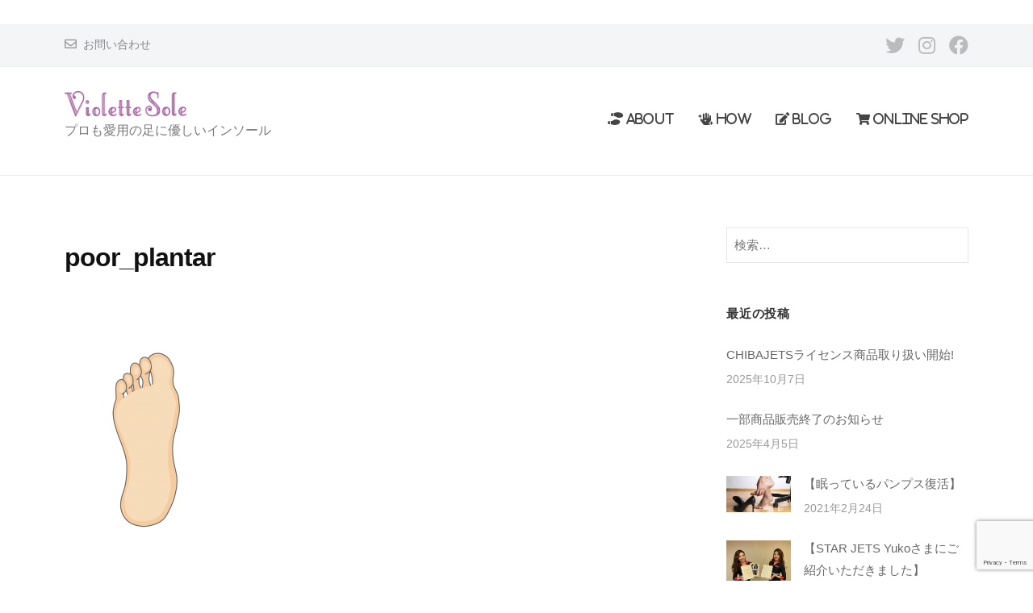

--- FILE ---
content_type: text/html; charset=UTF-8
request_url: https://violettesole.jp/poor_plantar
body_size: 19239
content:
<!DOCTYPE html>
<html dir="ltr" lang="ja" prefix="og: https://ogp.me/ns#">
<head>
<meta charset="UTF-8">
<meta name="viewport" content="width=device-width, initial-scale=1">
<!-- Google tag (gtag.js) --><script async src="https://www.googletagmanager.com/gtag/js?id=UA-72308040-1"></script><script>window.dataLayer = window.dataLayer || [];function gtag(){dataLayer.push(arguments);}gtag('js', new Date());gtag('config', 'UA-72308040-1');</script>
<title>poor_plantar | Violette Sole</title>

		<!-- All in One SEO 4.6.6 - aioseo.com -->
		<meta name="robots" content="max-snippet:-1, max-image-preview:large, max-video-preview:-1" />
		<meta name="google-site-verification" content="TDBwmmEFsM3qyYHX_o8P94Me59Js8y9bLhLsXPlEOtc" />
		<link rel="canonical" href="https://violettesole.jp/poor_plantar" />
		<meta name="generator" content="All in One SEO (AIOSEO) 4.6.6" />
		<meta property="og:locale" content="ja_JP" />
		<meta property="og:site_name" content="ヴィオレットソール" />
		<meta property="og:type" content="article" />
		<meta property="og:title" content="poor_plantar | Violette Sole" />
		<meta property="og:url" content="https://violettesole.jp/poor_plantar" />
		<meta property="fb:app_id" content="1645585022435655" />
		<meta property="fb:admins" content="1548319422157168" />
		<meta property="og:image" content="https://violettesole.jp/wp-content/uploads/2020/11/about_us.jpg" />
		<meta property="og:image:secure_url" content="https://violettesole.jp/wp-content/uploads/2020/11/about_us.jpg" />
		<meta property="og:image:width" content="1900" />
		<meta property="og:image:height" content="1218" />
		<meta property="article:published_time" content="2021-04-14T15:41:32+00:00" />
		<meta property="article:modified_time" content="2021-04-14T15:41:32+00:00" />
		<meta property="article:publisher" content="https://www.facebook.com/violettesole/" />
		<meta name="twitter:card" content="summary_large_image" />
		<meta name="twitter:site" content="@violette_sole" />
		<meta name="twitter:title" content="poor_plantar | Violette Sole" />
		<meta name="twitter:creator" content="@violette_sole" />
		<meta name="twitter:image" content="https://violettesole.jp/wp-content/uploads/2020/11/about_us.jpg" />
		<meta name="google" content="nositelinkssearchbox" />
		<script type="application/ld+json" class="aioseo-schema">
			{"@context":"https:\/\/schema.org","@graph":[{"@type":"BreadcrumbList","@id":"https:\/\/violettesole.jp\/poor_plantar#breadcrumblist","itemListElement":[{"@type":"ListItem","@id":"https:\/\/violettesole.jp\/#listItem","position":1,"name":"\u5bb6"}]},{"@type":"ItemPage","@id":"https:\/\/violettesole.jp\/poor_plantar#itempage","url":"https:\/\/violettesole.jp\/poor_plantar","name":"poor_plantar | Violette Sole","inLanguage":"ja","isPartOf":{"@id":"https:\/\/violettesole.jp\/#website"},"breadcrumb":{"@id":"https:\/\/violettesole.jp\/poor_plantar#breadcrumblist"},"author":{"@id":"https:\/\/violettesole.jp\/author\/violette_sole#author"},"creator":{"@id":"https:\/\/violettesole.jp\/author\/violette_sole#author"},"datePublished":"2021-04-15T00:41:32+09:00","dateModified":"2021-04-15T00:41:32+09:00"},{"@type":"Organization","@id":"https:\/\/violettesole.jp\/#organization","name":"Violette Sole","description":"\u30d7\u30ed\u3082\u611b\u7528\u306e\u8db3\u306b\u512a\u3057\u3044\u30a4\u30f3\u30bd\u30fc\u30eb","url":"https:\/\/violettesole.jp\/","logo":{"@type":"ImageObject","url":"https:\/\/violettesole.jp\/wp-content\/uploads\/2023\/09\/fef4ee50652935aebc03b4e20cc95ed6.png","@id":"https:\/\/violettesole.jp\/poor_plantar\/#organizationLogo","width":657,"height":137},"image":{"@id":"https:\/\/violettesole.jp\/poor_plantar\/#organizationLogo"},"sameAs":["https:\/\/www.facebook.com\/violettesole\/","https:\/\/twitter.com\/violette_sole","https:\/\/www.instagram.com\/violette_sole\/"]},{"@type":"Person","@id":"https:\/\/violettesole.jp\/author\/violette_sole#author","url":"https:\/\/violettesole.jp\/author\/violette_sole","name":"violette_sole","image":{"@type":"ImageObject","@id":"https:\/\/violettesole.jp\/poor_plantar#authorImage","url":"https:\/\/secure.gravatar.com\/avatar\/4284892e52a883d9eb064e498375935a?s=96&d=mm&r=g","width":96,"height":96,"caption":"violette_sole"}},{"@type":"WebSite","@id":"https:\/\/violettesole.jp\/#website","url":"https:\/\/violettesole.jp\/","name":"Violette Sole","description":"\u30d7\u30ed\u3082\u611b\u7528\u306e\u8db3\u306b\u512a\u3057\u3044\u30a4\u30f3\u30bd\u30fc\u30eb","inLanguage":"ja","publisher":{"@id":"https:\/\/violettesole.jp\/#organization"}}]}
		</script>
		<!-- All in One SEO -->

<link rel='dns-prefetch' href='//maxcdn.bootstrapcdn.com' />
<link rel="alternate" type="application/rss+xml" title="Violette Sole &raquo; フィード" href="https://violettesole.jp/feed" />
<link rel="alternate" type="application/rss+xml" title="Violette Sole &raquo; コメントフィード" href="https://violettesole.jp/comments/feed" />
		<!-- This site uses the Google Analytics by MonsterInsights plugin v8.28.0 - Using Analytics tracking - https://www.monsterinsights.com/ -->
							<script src="//www.googletagmanager.com/gtag/js?id=G-NSM16RFQ2P"  data-cfasync="false" data-wpfc-render="false" type="text/javascript" async></script>
			<script data-cfasync="false" data-wpfc-render="false" type="text/javascript">
				var mi_version = '8.28.0';
				var mi_track_user = true;
				var mi_no_track_reason = '';
								var MonsterInsightsDefaultLocations = {"page_location":"https:\/\/violettesole.jp\/poor_plantar\/"};
				if ( typeof MonsterInsightsPrivacyGuardFilter === 'function' ) {
					var MonsterInsightsLocations = (typeof MonsterInsightsExcludeQuery === 'object') ? MonsterInsightsPrivacyGuardFilter( MonsterInsightsExcludeQuery ) : MonsterInsightsPrivacyGuardFilter( MonsterInsightsDefaultLocations );
				} else {
					var MonsterInsightsLocations = (typeof MonsterInsightsExcludeQuery === 'object') ? MonsterInsightsExcludeQuery : MonsterInsightsDefaultLocations;
				}

								var disableStrs = [
										'ga-disable-G-NSM16RFQ2P',
									];

				/* Function to detect opted out users */
				function __gtagTrackerIsOptedOut() {
					for (var index = 0; index < disableStrs.length; index++) {
						if (document.cookie.indexOf(disableStrs[index] + '=true') > -1) {
							return true;
						}
					}

					return false;
				}

				/* Disable tracking if the opt-out cookie exists. */
				if (__gtagTrackerIsOptedOut()) {
					for (var index = 0; index < disableStrs.length; index++) {
						window[disableStrs[index]] = true;
					}
				}

				/* Opt-out function */
				function __gtagTrackerOptout() {
					for (var index = 0; index < disableStrs.length; index++) {
						document.cookie = disableStrs[index] + '=true; expires=Thu, 31 Dec 2099 23:59:59 UTC; path=/';
						window[disableStrs[index]] = true;
					}
				}

				if ('undefined' === typeof gaOptout) {
					function gaOptout() {
						__gtagTrackerOptout();
					}
				}
								window.dataLayer = window.dataLayer || [];

				window.MonsterInsightsDualTracker = {
					helpers: {},
					trackers: {},
				};
				if (mi_track_user) {
					function __gtagDataLayer() {
						dataLayer.push(arguments);
					}

					function __gtagTracker(type, name, parameters) {
						if (!parameters) {
							parameters = {};
						}

						if (parameters.send_to) {
							__gtagDataLayer.apply(null, arguments);
							return;
						}

						if (type === 'event') {
														parameters.send_to = monsterinsights_frontend.v4_id;
							var hookName = name;
							if (typeof parameters['event_category'] !== 'undefined') {
								hookName = parameters['event_category'] + ':' + name;
							}

							if (typeof MonsterInsightsDualTracker.trackers[hookName] !== 'undefined') {
								MonsterInsightsDualTracker.trackers[hookName](parameters);
							} else {
								__gtagDataLayer('event', name, parameters);
							}
							
						} else {
							__gtagDataLayer.apply(null, arguments);
						}
					}

					__gtagTracker('js', new Date());
					__gtagTracker('set', {
						'developer_id.dZGIzZG': true,
											});
					if ( MonsterInsightsLocations.page_location ) {
						__gtagTracker('set', MonsterInsightsLocations);
					}
										__gtagTracker('config', 'G-NSM16RFQ2P', {"forceSSL":"true","link_attribution":"true"} );
															window.gtag = __gtagTracker;										(function () {
						/* https://developers.google.com/analytics/devguides/collection/analyticsjs/ */
						/* ga and __gaTracker compatibility shim. */
						var noopfn = function () {
							return null;
						};
						var newtracker = function () {
							return new Tracker();
						};
						var Tracker = function () {
							return null;
						};
						var p = Tracker.prototype;
						p.get = noopfn;
						p.set = noopfn;
						p.send = function () {
							var args = Array.prototype.slice.call(arguments);
							args.unshift('send');
							__gaTracker.apply(null, args);
						};
						var __gaTracker = function () {
							var len = arguments.length;
							if (len === 0) {
								return;
							}
							var f = arguments[len - 1];
							if (typeof f !== 'object' || f === null || typeof f.hitCallback !== 'function') {
								if ('send' === arguments[0]) {
									var hitConverted, hitObject = false, action;
									if ('event' === arguments[1]) {
										if ('undefined' !== typeof arguments[3]) {
											hitObject = {
												'eventAction': arguments[3],
												'eventCategory': arguments[2],
												'eventLabel': arguments[4],
												'value': arguments[5] ? arguments[5] : 1,
											}
										}
									}
									if ('pageview' === arguments[1]) {
										if ('undefined' !== typeof arguments[2]) {
											hitObject = {
												'eventAction': 'page_view',
												'page_path': arguments[2],
											}
										}
									}
									if (typeof arguments[2] === 'object') {
										hitObject = arguments[2];
									}
									if (typeof arguments[5] === 'object') {
										Object.assign(hitObject, arguments[5]);
									}
									if ('undefined' !== typeof arguments[1].hitType) {
										hitObject = arguments[1];
										if ('pageview' === hitObject.hitType) {
											hitObject.eventAction = 'page_view';
										}
									}
									if (hitObject) {
										action = 'timing' === arguments[1].hitType ? 'timing_complete' : hitObject.eventAction;
										hitConverted = mapArgs(hitObject);
										__gtagTracker('event', action, hitConverted);
									}
								}
								return;
							}

							function mapArgs(args) {
								var arg, hit = {};
								var gaMap = {
									'eventCategory': 'event_category',
									'eventAction': 'event_action',
									'eventLabel': 'event_label',
									'eventValue': 'event_value',
									'nonInteraction': 'non_interaction',
									'timingCategory': 'event_category',
									'timingVar': 'name',
									'timingValue': 'value',
									'timingLabel': 'event_label',
									'page': 'page_path',
									'location': 'page_location',
									'title': 'page_title',
									'referrer' : 'page_referrer',
								};
								for (arg in args) {
																		if (!(!args.hasOwnProperty(arg) || !gaMap.hasOwnProperty(arg))) {
										hit[gaMap[arg]] = args[arg];
									} else {
										hit[arg] = args[arg];
									}
								}
								return hit;
							}

							try {
								f.hitCallback();
							} catch (ex) {
							}
						};
						__gaTracker.create = newtracker;
						__gaTracker.getByName = newtracker;
						__gaTracker.getAll = function () {
							return [];
						};
						__gaTracker.remove = noopfn;
						__gaTracker.loaded = true;
						window['__gaTracker'] = __gaTracker;
					})();
									} else {
										console.log("");
					(function () {
						function __gtagTracker() {
							return null;
						}

						window['__gtagTracker'] = __gtagTracker;
						window['gtag'] = __gtagTracker;
					})();
									}
			</script>
				<!-- / Google Analytics by MonsterInsights -->
		<script type="text/javascript">
/* <![CDATA[ */
window._wpemojiSettings = {"baseUrl":"https:\/\/s.w.org\/images\/core\/emoji\/14.0.0\/72x72\/","ext":".png","svgUrl":"https:\/\/s.w.org\/images\/core\/emoji\/14.0.0\/svg\/","svgExt":".svg","source":{"concatemoji":"https:\/\/violettesole.jp\/wp-includes\/js\/wp-emoji-release.min.js?ver=6.4.7"}};
/*! This file is auto-generated */
!function(i,n){var o,s,e;function c(e){try{var t={supportTests:e,timestamp:(new Date).valueOf()};sessionStorage.setItem(o,JSON.stringify(t))}catch(e){}}function p(e,t,n){e.clearRect(0,0,e.canvas.width,e.canvas.height),e.fillText(t,0,0);var t=new Uint32Array(e.getImageData(0,0,e.canvas.width,e.canvas.height).data),r=(e.clearRect(0,0,e.canvas.width,e.canvas.height),e.fillText(n,0,0),new Uint32Array(e.getImageData(0,0,e.canvas.width,e.canvas.height).data));return t.every(function(e,t){return e===r[t]})}function u(e,t,n){switch(t){case"flag":return n(e,"\ud83c\udff3\ufe0f\u200d\u26a7\ufe0f","\ud83c\udff3\ufe0f\u200b\u26a7\ufe0f")?!1:!n(e,"\ud83c\uddfa\ud83c\uddf3","\ud83c\uddfa\u200b\ud83c\uddf3")&&!n(e,"\ud83c\udff4\udb40\udc67\udb40\udc62\udb40\udc65\udb40\udc6e\udb40\udc67\udb40\udc7f","\ud83c\udff4\u200b\udb40\udc67\u200b\udb40\udc62\u200b\udb40\udc65\u200b\udb40\udc6e\u200b\udb40\udc67\u200b\udb40\udc7f");case"emoji":return!n(e,"\ud83e\udef1\ud83c\udffb\u200d\ud83e\udef2\ud83c\udfff","\ud83e\udef1\ud83c\udffb\u200b\ud83e\udef2\ud83c\udfff")}return!1}function f(e,t,n){var r="undefined"!=typeof WorkerGlobalScope&&self instanceof WorkerGlobalScope?new OffscreenCanvas(300,150):i.createElement("canvas"),a=r.getContext("2d",{willReadFrequently:!0}),o=(a.textBaseline="top",a.font="600 32px Arial",{});return e.forEach(function(e){o[e]=t(a,e,n)}),o}function t(e){var t=i.createElement("script");t.src=e,t.defer=!0,i.head.appendChild(t)}"undefined"!=typeof Promise&&(o="wpEmojiSettingsSupports",s=["flag","emoji"],n.supports={everything:!0,everythingExceptFlag:!0},e=new Promise(function(e){i.addEventListener("DOMContentLoaded",e,{once:!0})}),new Promise(function(t){var n=function(){try{var e=JSON.parse(sessionStorage.getItem(o));if("object"==typeof e&&"number"==typeof e.timestamp&&(new Date).valueOf()<e.timestamp+604800&&"object"==typeof e.supportTests)return e.supportTests}catch(e){}return null}();if(!n){if("undefined"!=typeof Worker&&"undefined"!=typeof OffscreenCanvas&&"undefined"!=typeof URL&&URL.createObjectURL&&"undefined"!=typeof Blob)try{var e="postMessage("+f.toString()+"("+[JSON.stringify(s),u.toString(),p.toString()].join(",")+"));",r=new Blob([e],{type:"text/javascript"}),a=new Worker(URL.createObjectURL(r),{name:"wpTestEmojiSupports"});return void(a.onmessage=function(e){c(n=e.data),a.terminate(),t(n)})}catch(e){}c(n=f(s,u,p))}t(n)}).then(function(e){for(var t in e)n.supports[t]=e[t],n.supports.everything=n.supports.everything&&n.supports[t],"flag"!==t&&(n.supports.everythingExceptFlag=n.supports.everythingExceptFlag&&n.supports[t]);n.supports.everythingExceptFlag=n.supports.everythingExceptFlag&&!n.supports.flag,n.DOMReady=!1,n.readyCallback=function(){n.DOMReady=!0}}).then(function(){return e}).then(function(){var e;n.supports.everything||(n.readyCallback(),(e=n.source||{}).concatemoji?t(e.concatemoji):e.wpemoji&&e.twemoji&&(t(e.twemoji),t(e.wpemoji)))}))}((window,document),window._wpemojiSettings);
/* ]]> */
</script>
<link rel='stylesheet' id='vkExUnit_common_style-css' href='https://violettesole.jp/wp-content/plugins/vk-all-in-one-expansion-unit/assets/css/vkExUnit_style.css?ver=9.98.1.0' type='text/css' media='all' />
<style id='vkExUnit_common_style-inline-css' type='text/css'>
.veu_promotion-alert__content--text { border: 1px solid rgba(0,0,0,0.125); padding: 0.5em 1em; border-radius: var(--vk-size-radius); margin-bottom: var(--vk-margin-block-bottom); font-size: 0.875rem; } /* Alert Content部分に段落タグを入れた場合に最後の段落の余白を0にする */ .veu_promotion-alert__content--text p:last-of-type{ margin-bottom:0; margin-top: 0; }
:root {--ver_page_top_button_url:url(https://violettesole.jp/wp-content/plugins/vk-all-in-one-expansion-unit/assets/images/to-top-btn-icon.svg);}@font-face {font-weight: normal;font-style: normal;font-family: "vk_sns";src: url("https://violettesole.jp/wp-content/plugins/vk-all-in-one-expansion-unit/inc/sns/icons/fonts/vk_sns.eot?-bq20cj");src: url("https://violettesole.jp/wp-content/plugins/vk-all-in-one-expansion-unit/inc/sns/icons/fonts/vk_sns.eot?#iefix-bq20cj") format("embedded-opentype"),url("https://violettesole.jp/wp-content/plugins/vk-all-in-one-expansion-unit/inc/sns/icons/fonts/vk_sns.woff?-bq20cj") format("woff"),url("https://violettesole.jp/wp-content/plugins/vk-all-in-one-expansion-unit/inc/sns/icons/fonts/vk_sns.ttf?-bq20cj") format("truetype"),url("https://violettesole.jp/wp-content/plugins/vk-all-in-one-expansion-unit/inc/sns/icons/fonts/vk_sns.svg?-bq20cj#vk_sns") format("svg");}
</style>
<style id='wp-emoji-styles-inline-css' type='text/css'>

	img.wp-smiley, img.emoji {
		display: inline !important;
		border: none !important;
		box-shadow: none !important;
		height: 1em !important;
		width: 1em !important;
		margin: 0 0.07em !important;
		vertical-align: -0.1em !important;
		background: none !important;
		padding: 0 !important;
	}
</style>
<link rel='stylesheet' id='wp-block-library-css' href='https://violettesole.jp/wp-includes/css/dist/block-library/style.min.css?ver=6.4.7' type='text/css' media='all' />
<style id='wp-block-library-inline-css' type='text/css'>
.vk-cols--reverse{flex-direction:row-reverse}.vk-cols--hasbtn{margin-bottom:0}.vk-cols--hasbtn>.row>.vk_gridColumn_item,.vk-cols--hasbtn>.wp-block-column{position:relative;padding-bottom:3em}.vk-cols--hasbtn>.row>.vk_gridColumn_item>.wp-block-buttons,.vk-cols--hasbtn>.row>.vk_gridColumn_item>.vk_button,.vk-cols--hasbtn>.wp-block-column>.wp-block-buttons,.vk-cols--hasbtn>.wp-block-column>.vk_button{position:absolute;bottom:0;width:100%}.vk-cols--fit.wp-block-columns{gap:0}.vk-cols--fit.wp-block-columns,.vk-cols--fit.wp-block-columns:not(.is-not-stacked-on-mobile){margin-top:0;margin-bottom:0;justify-content:space-between}.vk-cols--fit.wp-block-columns>.wp-block-column *:last-child,.vk-cols--fit.wp-block-columns:not(.is-not-stacked-on-mobile)>.wp-block-column *:last-child{margin-bottom:0}.vk-cols--fit.wp-block-columns>.wp-block-column>.wp-block-cover,.vk-cols--fit.wp-block-columns:not(.is-not-stacked-on-mobile)>.wp-block-column>.wp-block-cover{margin-top:0}.vk-cols--fit.wp-block-columns.has-background,.vk-cols--fit.wp-block-columns:not(.is-not-stacked-on-mobile).has-background{padding:0}@media(max-width: 599px){.vk-cols--fit.wp-block-columns:not(.has-background)>.wp-block-column:not(.has-background),.vk-cols--fit.wp-block-columns:not(.is-not-stacked-on-mobile):not(.has-background)>.wp-block-column:not(.has-background){padding-left:0 !important;padding-right:0 !important}}@media(min-width: 782px){.vk-cols--fit.wp-block-columns .block-editor-block-list__block.wp-block-column:not(:first-child),.vk-cols--fit.wp-block-columns>.wp-block-column:not(:first-child),.vk-cols--fit.wp-block-columns:not(.is-not-stacked-on-mobile) .block-editor-block-list__block.wp-block-column:not(:first-child),.vk-cols--fit.wp-block-columns:not(.is-not-stacked-on-mobile)>.wp-block-column:not(:first-child){margin-left:0}}@media(min-width: 600px)and (max-width: 781px){.vk-cols--fit.wp-block-columns .wp-block-column:nth-child(2n),.vk-cols--fit.wp-block-columns:not(.is-not-stacked-on-mobile) .wp-block-column:nth-child(2n){margin-left:0}.vk-cols--fit.wp-block-columns .wp-block-column:not(:only-child),.vk-cols--fit.wp-block-columns:not(.is-not-stacked-on-mobile) .wp-block-column:not(:only-child){flex-basis:50% !important}}.vk-cols--fit--gap1.wp-block-columns{gap:1px}@media(min-width: 600px)and (max-width: 781px){.vk-cols--fit--gap1.wp-block-columns .wp-block-column:not(:only-child){flex-basis:calc(50% - 1px) !important}}.vk-cols--fit.vk-cols--grid>.block-editor-block-list__block,.vk-cols--fit.vk-cols--grid>.wp-block-column,.vk-cols--fit.vk-cols--grid:not(.is-not-stacked-on-mobile)>.block-editor-block-list__block,.vk-cols--fit.vk-cols--grid:not(.is-not-stacked-on-mobile)>.wp-block-column{flex-basis:50%;box-sizing:border-box}@media(max-width: 599px){.vk-cols--fit.vk-cols--grid.vk-cols--grid--alignfull>.wp-block-column:nth-child(2)>.wp-block-cover,.vk-cols--fit.vk-cols--grid:not(.is-not-stacked-on-mobile).vk-cols--grid--alignfull>.wp-block-column:nth-child(2)>.wp-block-cover{width:100vw;margin-right:calc((100% - 100vw)/2);margin-left:calc((100% - 100vw)/2)}}@media(min-width: 600px){.vk-cols--fit.vk-cols--grid.vk-cols--grid--alignfull>.wp-block-column:nth-child(2)>.wp-block-cover,.vk-cols--fit.vk-cols--grid:not(.is-not-stacked-on-mobile).vk-cols--grid--alignfull>.wp-block-column:nth-child(2)>.wp-block-cover{margin-right:calc(100% - 50vw);width:50vw}}@media(min-width: 600px){.vk-cols--fit.vk-cols--grid.vk-cols--grid--alignfull.vk-cols--reverse>.wp-block-column,.vk-cols--fit.vk-cols--grid:not(.is-not-stacked-on-mobile).vk-cols--grid--alignfull.vk-cols--reverse>.wp-block-column{margin-left:0;margin-right:0}.vk-cols--fit.vk-cols--grid.vk-cols--grid--alignfull.vk-cols--reverse>.wp-block-column:nth-child(2)>.wp-block-cover,.vk-cols--fit.vk-cols--grid:not(.is-not-stacked-on-mobile).vk-cols--grid--alignfull.vk-cols--reverse>.wp-block-column:nth-child(2)>.wp-block-cover{margin-left:calc(100% - 50vw)}}.vk-cols--menu h2,.vk-cols--menu h3,.vk-cols--menu h4,.vk-cols--menu h5{margin-bottom:.2em;text-shadow:#000 0 0 10px}.vk-cols--menu h2:first-child,.vk-cols--menu h3:first-child,.vk-cols--menu h4:first-child,.vk-cols--menu h5:first-child{margin-top:0}.vk-cols--menu p{margin-bottom:1rem;text-shadow:#000 0 0 10px}.vk-cols--menu .wp-block-cover__inner-container:last-child{margin-bottom:0}.vk-cols--fitbnrs .wp-block-column .wp-block-cover:hover img{filter:unset}.vk-cols--fitbnrs .wp-block-column .wp-block-cover:hover{background-color:unset}.vk-cols--fitbnrs .wp-block-column .wp-block-cover:hover .wp-block-cover__image-background{filter:unset !important}.vk-cols--fitbnrs .wp-block-cover__inner-container{position:absolute;height:100%;width:100%}.vk-cols--fitbnrs .vk_button{height:100%;margin:0}.vk-cols--fitbnrs .vk_button .vk_button_btn,.vk-cols--fitbnrs .vk_button .btn{height:100%;width:100%;border:none;box-shadow:none;background-color:unset !important;transition:unset}.vk-cols--fitbnrs .vk_button .vk_button_btn:hover,.vk-cols--fitbnrs .vk_button .btn:hover{transition:unset}.vk-cols--fitbnrs .vk_button .vk_button_btn:after,.vk-cols--fitbnrs .vk_button .btn:after{border:none}.vk-cols--fitbnrs .vk_button .vk_button_link_txt{width:100%;position:absolute;top:50%;left:50%;transform:translateY(-50%) translateX(-50%);font-size:2rem;text-shadow:#000 0 0 10px}.vk-cols--fitbnrs .vk_button .vk_button_link_subCaption{width:100%;position:absolute;top:calc(50% + 2.2em);left:50%;transform:translateY(-50%) translateX(-50%);text-shadow:#000 0 0 10px}@media(min-width: 992px){.vk-cols--media.wp-block-columns{gap:3rem}}.vk-fit-map figure{margin-bottom:0}.vk-fit-map iframe{position:relative;margin-bottom:0;display:block;max-height:400px;width:100vw}.vk-fit-map:is(.alignfull,.alignwide) div{max-width:100%}.vk-table--th--width25 :where(tr>*:first-child){width:25%}.vk-table--th--width30 :where(tr>*:first-child){width:30%}.vk-table--th--width35 :where(tr>*:first-child){width:35%}.vk-table--th--width40 :where(tr>*:first-child){width:40%}.vk-table--th--bg-bright :where(tr>*:first-child){background-color:var(--wp--preset--color--bg-secondary, rgba(0, 0, 0, 0.05))}@media(max-width: 599px){.vk-table--mobile-block :is(th,td){width:100%;display:block}.vk-table--mobile-block.wp-block-table table :is(th,td){border-top:none}}.vk-table--width--th25 :where(tr>*:first-child){width:25%}.vk-table--width--th30 :where(tr>*:first-child){width:30%}.vk-table--width--th35 :where(tr>*:first-child){width:35%}.vk-table--width--th40 :where(tr>*:first-child){width:40%}.no-margin{margin:0}@media(max-width: 599px){.wp-block-image.vk-aligncenter--mobile>.alignright{float:none;margin-left:auto;margin-right:auto}.vk-no-padding-horizontal--mobile{padding-left:0 !important;padding-right:0 !important}}
/* VK Color Palettes */
</style>
<link rel='stylesheet' id='vk-blocks/faq-css' href='https://violettesole.jp/wp-content/plugins/vk-blocks/build/faq/style.css?ver=1.78.0.1' type='text/css' media='all' />
<link rel='stylesheet' id='vk-swiper-style-css' href='https://violettesole.jp/wp-content/plugins/vk-blocks/vendor/vektor-inc/vk-swiper/src/assets/css/swiper-bundle.min.css?ver=11.0.2' type='text/css' media='all' />
<link rel='stylesheet' id='vk-blocks/slider-css' href='https://violettesole.jp/wp-content/plugins/vk-blocks/build/slider/style.css?ver=1.78.0.1' type='text/css' media='all' />
<link rel='stylesheet' id='wp-components-css' href='https://violettesole.jp/wp-includes/css/dist/components/style.min.css?ver=6.4.7' type='text/css' media='all' />
<link rel='stylesheet' id='wp-block-editor-css' href='https://violettesole.jp/wp-includes/css/dist/block-editor/style.min.css?ver=6.4.7' type='text/css' media='all' />
<link rel='stylesheet' id='wp-reusable-blocks-css' href='https://violettesole.jp/wp-includes/css/dist/reusable-blocks/style.min.css?ver=6.4.7' type='text/css' media='all' />
<link rel='stylesheet' id='wp-patterns-css' href='https://violettesole.jp/wp-includes/css/dist/patterns/style.min.css?ver=6.4.7' type='text/css' media='all' />
<link rel='stylesheet' id='wp-editor-css' href='https://violettesole.jp/wp-includes/css/dist/editor/style.min.css?ver=6.4.7' type='text/css' media='all' />
<link rel='stylesheet' id='tinyjpfont_gutenberg_style-css-css' href='https://violettesole.jp/wp-content/plugins/japanese-font-for-tinymce/gutenjpfont/dist/blocks.style.build.css?ver=6.4.7' type='text/css' media='all' />
<style id='classic-theme-styles-inline-css' type='text/css'>
/*! This file is auto-generated */
.wp-block-button__link{color:#fff;background-color:#32373c;border-radius:9999px;box-shadow:none;text-decoration:none;padding:calc(.667em + 2px) calc(1.333em + 2px);font-size:1.125em}.wp-block-file__button{background:#32373c;color:#fff;text-decoration:none}
</style>
<style id='global-styles-inline-css' type='text/css'>
body{--wp--preset--color--black: #000000;--wp--preset--color--cyan-bluish-gray: #abb8c3;--wp--preset--color--white: #ffffff;--wp--preset--color--pale-pink: #f78da7;--wp--preset--color--vivid-red: #cf2e2e;--wp--preset--color--luminous-vivid-orange: #ff6900;--wp--preset--color--luminous-vivid-amber: #fcb900;--wp--preset--color--light-green-cyan: #7bdcb5;--wp--preset--color--vivid-green-cyan: #00d084;--wp--preset--color--pale-cyan-blue: #8ed1fc;--wp--preset--color--vivid-cyan-blue: #0693e3;--wp--preset--color--vivid-purple: #9b51e0;--wp--preset--gradient--vivid-cyan-blue-to-vivid-purple: linear-gradient(135deg,rgba(6,147,227,1) 0%,rgb(155,81,224) 100%);--wp--preset--gradient--light-green-cyan-to-vivid-green-cyan: linear-gradient(135deg,rgb(122,220,180) 0%,rgb(0,208,130) 100%);--wp--preset--gradient--luminous-vivid-amber-to-luminous-vivid-orange: linear-gradient(135deg,rgba(252,185,0,1) 0%,rgba(255,105,0,1) 100%);--wp--preset--gradient--luminous-vivid-orange-to-vivid-red: linear-gradient(135deg,rgba(255,105,0,1) 0%,rgb(207,46,46) 100%);--wp--preset--gradient--very-light-gray-to-cyan-bluish-gray: linear-gradient(135deg,rgb(238,238,238) 0%,rgb(169,184,195) 100%);--wp--preset--gradient--cool-to-warm-spectrum: linear-gradient(135deg,rgb(74,234,220) 0%,rgb(151,120,209) 20%,rgb(207,42,186) 40%,rgb(238,44,130) 60%,rgb(251,105,98) 80%,rgb(254,248,76) 100%);--wp--preset--gradient--blush-light-purple: linear-gradient(135deg,rgb(255,206,236) 0%,rgb(152,150,240) 100%);--wp--preset--gradient--blush-bordeaux: linear-gradient(135deg,rgb(254,205,165) 0%,rgb(254,45,45) 50%,rgb(107,0,62) 100%);--wp--preset--gradient--luminous-dusk: linear-gradient(135deg,rgb(255,203,112) 0%,rgb(199,81,192) 50%,rgb(65,88,208) 100%);--wp--preset--gradient--pale-ocean: linear-gradient(135deg,rgb(255,245,203) 0%,rgb(182,227,212) 50%,rgb(51,167,181) 100%);--wp--preset--gradient--electric-grass: linear-gradient(135deg,rgb(202,248,128) 0%,rgb(113,206,126) 100%);--wp--preset--gradient--midnight: linear-gradient(135deg,rgb(2,3,129) 0%,rgb(40,116,252) 100%);--wp--preset--font-size--small: 13px;--wp--preset--font-size--medium: 20px;--wp--preset--font-size--large: 36px;--wp--preset--font-size--x-large: 42px;--wp--preset--spacing--20: 0.44rem;--wp--preset--spacing--30: 0.67rem;--wp--preset--spacing--40: 1rem;--wp--preset--spacing--50: 1.5rem;--wp--preset--spacing--60: 2.25rem;--wp--preset--spacing--70: 3.38rem;--wp--preset--spacing--80: 5.06rem;--wp--preset--shadow--natural: 6px 6px 9px rgba(0, 0, 0, 0.2);--wp--preset--shadow--deep: 12px 12px 50px rgba(0, 0, 0, 0.4);--wp--preset--shadow--sharp: 6px 6px 0px rgba(0, 0, 0, 0.2);--wp--preset--shadow--outlined: 6px 6px 0px -3px rgba(255, 255, 255, 1), 6px 6px rgba(0, 0, 0, 1);--wp--preset--shadow--crisp: 6px 6px 0px rgba(0, 0, 0, 1);}:where(.is-layout-flex){gap: 0.5em;}:where(.is-layout-grid){gap: 0.5em;}body .is-layout-flow > .alignleft{float: left;margin-inline-start: 0;margin-inline-end: 2em;}body .is-layout-flow > .alignright{float: right;margin-inline-start: 2em;margin-inline-end: 0;}body .is-layout-flow > .aligncenter{margin-left: auto !important;margin-right: auto !important;}body .is-layout-constrained > .alignleft{float: left;margin-inline-start: 0;margin-inline-end: 2em;}body .is-layout-constrained > .alignright{float: right;margin-inline-start: 2em;margin-inline-end: 0;}body .is-layout-constrained > .aligncenter{margin-left: auto !important;margin-right: auto !important;}body .is-layout-constrained > :where(:not(.alignleft):not(.alignright):not(.alignfull)){max-width: var(--wp--style--global--content-size);margin-left: auto !important;margin-right: auto !important;}body .is-layout-constrained > .alignwide{max-width: var(--wp--style--global--wide-size);}body .is-layout-flex{display: flex;}body .is-layout-flex{flex-wrap: wrap;align-items: center;}body .is-layout-flex > *{margin: 0;}body .is-layout-grid{display: grid;}body .is-layout-grid > *{margin: 0;}:where(.wp-block-columns.is-layout-flex){gap: 2em;}:where(.wp-block-columns.is-layout-grid){gap: 2em;}:where(.wp-block-post-template.is-layout-flex){gap: 1.25em;}:where(.wp-block-post-template.is-layout-grid){gap: 1.25em;}.has-black-color{color: var(--wp--preset--color--black) !important;}.has-cyan-bluish-gray-color{color: var(--wp--preset--color--cyan-bluish-gray) !important;}.has-white-color{color: var(--wp--preset--color--white) !important;}.has-pale-pink-color{color: var(--wp--preset--color--pale-pink) !important;}.has-vivid-red-color{color: var(--wp--preset--color--vivid-red) !important;}.has-luminous-vivid-orange-color{color: var(--wp--preset--color--luminous-vivid-orange) !important;}.has-luminous-vivid-amber-color{color: var(--wp--preset--color--luminous-vivid-amber) !important;}.has-light-green-cyan-color{color: var(--wp--preset--color--light-green-cyan) !important;}.has-vivid-green-cyan-color{color: var(--wp--preset--color--vivid-green-cyan) !important;}.has-pale-cyan-blue-color{color: var(--wp--preset--color--pale-cyan-blue) !important;}.has-vivid-cyan-blue-color{color: var(--wp--preset--color--vivid-cyan-blue) !important;}.has-vivid-purple-color{color: var(--wp--preset--color--vivid-purple) !important;}.has-black-background-color{background-color: var(--wp--preset--color--black) !important;}.has-cyan-bluish-gray-background-color{background-color: var(--wp--preset--color--cyan-bluish-gray) !important;}.has-white-background-color{background-color: var(--wp--preset--color--white) !important;}.has-pale-pink-background-color{background-color: var(--wp--preset--color--pale-pink) !important;}.has-vivid-red-background-color{background-color: var(--wp--preset--color--vivid-red) !important;}.has-luminous-vivid-orange-background-color{background-color: var(--wp--preset--color--luminous-vivid-orange) !important;}.has-luminous-vivid-amber-background-color{background-color: var(--wp--preset--color--luminous-vivid-amber) !important;}.has-light-green-cyan-background-color{background-color: var(--wp--preset--color--light-green-cyan) !important;}.has-vivid-green-cyan-background-color{background-color: var(--wp--preset--color--vivid-green-cyan) !important;}.has-pale-cyan-blue-background-color{background-color: var(--wp--preset--color--pale-cyan-blue) !important;}.has-vivid-cyan-blue-background-color{background-color: var(--wp--preset--color--vivid-cyan-blue) !important;}.has-vivid-purple-background-color{background-color: var(--wp--preset--color--vivid-purple) !important;}.has-black-border-color{border-color: var(--wp--preset--color--black) !important;}.has-cyan-bluish-gray-border-color{border-color: var(--wp--preset--color--cyan-bluish-gray) !important;}.has-white-border-color{border-color: var(--wp--preset--color--white) !important;}.has-pale-pink-border-color{border-color: var(--wp--preset--color--pale-pink) !important;}.has-vivid-red-border-color{border-color: var(--wp--preset--color--vivid-red) !important;}.has-luminous-vivid-orange-border-color{border-color: var(--wp--preset--color--luminous-vivid-orange) !important;}.has-luminous-vivid-amber-border-color{border-color: var(--wp--preset--color--luminous-vivid-amber) !important;}.has-light-green-cyan-border-color{border-color: var(--wp--preset--color--light-green-cyan) !important;}.has-vivid-green-cyan-border-color{border-color: var(--wp--preset--color--vivid-green-cyan) !important;}.has-pale-cyan-blue-border-color{border-color: var(--wp--preset--color--pale-cyan-blue) !important;}.has-vivid-cyan-blue-border-color{border-color: var(--wp--preset--color--vivid-cyan-blue) !important;}.has-vivid-purple-border-color{border-color: var(--wp--preset--color--vivid-purple) !important;}.has-vivid-cyan-blue-to-vivid-purple-gradient-background{background: var(--wp--preset--gradient--vivid-cyan-blue-to-vivid-purple) !important;}.has-light-green-cyan-to-vivid-green-cyan-gradient-background{background: var(--wp--preset--gradient--light-green-cyan-to-vivid-green-cyan) !important;}.has-luminous-vivid-amber-to-luminous-vivid-orange-gradient-background{background: var(--wp--preset--gradient--luminous-vivid-amber-to-luminous-vivid-orange) !important;}.has-luminous-vivid-orange-to-vivid-red-gradient-background{background: var(--wp--preset--gradient--luminous-vivid-orange-to-vivid-red) !important;}.has-very-light-gray-to-cyan-bluish-gray-gradient-background{background: var(--wp--preset--gradient--very-light-gray-to-cyan-bluish-gray) !important;}.has-cool-to-warm-spectrum-gradient-background{background: var(--wp--preset--gradient--cool-to-warm-spectrum) !important;}.has-blush-light-purple-gradient-background{background: var(--wp--preset--gradient--blush-light-purple) !important;}.has-blush-bordeaux-gradient-background{background: var(--wp--preset--gradient--blush-bordeaux) !important;}.has-luminous-dusk-gradient-background{background: var(--wp--preset--gradient--luminous-dusk) !important;}.has-pale-ocean-gradient-background{background: var(--wp--preset--gradient--pale-ocean) !important;}.has-electric-grass-gradient-background{background: var(--wp--preset--gradient--electric-grass) !important;}.has-midnight-gradient-background{background: var(--wp--preset--gradient--midnight) !important;}.has-small-font-size{font-size: var(--wp--preset--font-size--small) !important;}.has-medium-font-size{font-size: var(--wp--preset--font-size--medium) !important;}.has-large-font-size{font-size: var(--wp--preset--font-size--large) !important;}.has-x-large-font-size{font-size: var(--wp--preset--font-size--x-large) !important;}
.wp-block-navigation a:where(:not(.wp-element-button)){color: inherit;}
:where(.wp-block-post-template.is-layout-flex){gap: 1.25em;}:where(.wp-block-post-template.is-layout-grid){gap: 1.25em;}
:where(.wp-block-columns.is-layout-flex){gap: 2em;}:where(.wp-block-columns.is-layout-grid){gap: 2em;}
.wp-block-pullquote{font-size: 1.5em;line-height: 1.6;}
</style>
<link rel='stylesheet' id='contact-form-7-css' href='https://violettesole.jp/wp-content/plugins/contact-form-7/includes/css/styles.css?ver=5.9.6' type='text/css' media='all' />
<link rel='stylesheet' id='font-awesome-four-css' href='https://maxcdn.bootstrapcdn.com/font-awesome/4.7.0/css/font-awesome.min.css?ver=4.7.0' type='text/css' media='all' />
<link rel='stylesheet' id='tinyjpfont-styles-css' href='https://violettesole.jp/wp-content/plugins/japanese-font-for-tinymce/addfont.css?ver=6.4.7' type='text/css' media='all' />
<link rel='stylesheet' id='popb_admin_top_menu_styles_csm-css' href='https://violettesole.jp/wp-content/plugins/page-builder-add/styles/admin-csm-menu-styles.css?ver=6.4.7' type='text/css' media='all' />
<link rel='stylesheet' id='veu-cta-css' href='https://violettesole.jp/wp-content/plugins/vk-all-in-one-expansion-unit/inc/call-to-action/package/assets/css/style.css?ver=9.98.1.0' type='text/css' media='all' />
<link rel='stylesheet' id='vk-components-style-css' href='https://violettesole.jp/wp-content/plugins/vk-blocks/build/vk-components.css?ver=1721097335' type='text/css' media='all' />
<link rel='stylesheet' id='vkblocks-bootstrap-css' href='https://violettesole.jp/wp-content/plugins/vk-blocks/build/bootstrap_vk_using.css?ver=4.3.1' type='text/css' media='all' />
<link rel='stylesheet' id='parent-style-css' href='https://violettesole.jp/wp-content/themes/businesspress/style.css?ver=6.4.7' type='text/css' media='all' />
<link rel='stylesheet' id='child-style-css' href='https://violettesole.jp/wp-content/themes/businesspress-child/style.css?ver=6.4.7' type='text/css' media='all' />
<link rel='stylesheet' id='fontawesome-css' href='https://violettesole.jp/wp-content/themes/businesspress/inc/font-awesome/css/font-awesome.css?ver=4.7.0' type='text/css' media='all' />
<link rel='stylesheet' id='normalize-css' href='https://violettesole.jp/wp-content/themes/businesspress/css/normalize.css?ver=8.0.0' type='text/css' media='all' />
<link rel='stylesheet' id='businesspress-style-css' href='https://violettesole.jp/wp-content/themes/businesspress-child/style.css?ver=1.0.0' type='text/css' media='all' />
<style id='businesspress-style-inline-css' type='text/css'>

	a,
	.subheader {
		color: #4693f5;
	}
	a:hover {
		color: #639af6;
	}
	a.home-header-button-main {
		background-color: #4693f5;
	}
	a.home-header-button-main:hover {
		background-color: #639af6;
	}
	code, kbd, tt, var,
	th,
	pre,
	.top-bar,
	.author-profile,
	.pagination .current,
	.page-links .page-numbers,
	.tagcloud a,
	.widget_calendar tbody td a,
	.container-wrapper,
	.site-bottom {
		background-color: #f4f5f6;
	}

	.jumbotron {
		background-image: url("https://violettesole.jp/wp-content/uploads/2021/04/blog-header_violettesole-scaled.jpg");
	}
	.home-header-content {
		text-align: left;
	}

	@media screen and (min-width: 980px) {
		.footer-widget-1 {
			width: 49.98%;
		}
		.footer-widget-2 {
			width: 24.99%;
		}
		.footer-widget-3 {
			width: 24.99%;
		}
		.footer-widget-4 {
			width: 0%;
		}
		.footer-widget-5 {
			width: 0%;
		}
		.footer-widget-6 {
			width: 0%;
		}
	}
	
</style>
<link rel='stylesheet' id='vk-font-awesome-css' href='https://violettesole.jp/wp-content/plugins/vk-all-in-one-expansion-unit/vendor/vektor-inc/font-awesome-versions/src/versions/6/css/all.min.css?ver=6.4.2' type='text/css' media='all' />
<link rel='stylesheet' id='vk-blocks-build-css-css' href='https://violettesole.jp/wp-content/plugins/vk-blocks/build/block-build.css?ver=1.78.0.1' type='text/css' media='all' />
<style id='vk-blocks-build-css-inline-css' type='text/css'>
:root {--vk_flow-arrow: url(https://violettesole.jp/wp-content/plugins/vk-blocks/inc/vk-blocks/images/arrow_bottom.svg);--vk_image-mask-wave01: url(https://violettesole.jp/wp-content/plugins/vk-blocks/inc/vk-blocks/images/wave01.svg);--vk_image-mask-wave02: url(https://violettesole.jp/wp-content/plugins/vk-blocks/inc/vk-blocks/images/wave02.svg);--vk_image-mask-wave03: url(https://violettesole.jp/wp-content/plugins/vk-blocks/inc/vk-blocks/images/wave03.svg);--vk_image-mask-wave04: url(https://violettesole.jp/wp-content/plugins/vk-blocks/inc/vk-blocks/images/wave04.svg);}
:root { --vk-size-text: 16px; /* --vk-color-primary is deprecated. */ --vk-color-primary:#337ab7; }

	:root {

		--vk-balloon-border-width:1px;

		--vk-balloon-speech-offset:-12px;
	}
	
</style>
<link rel='stylesheet' id='tablepress-default-css' href='https://violettesole.jp/wp-content/tablepress-combined.min.css?ver=42' type='text/css' media='all' />
<link rel='stylesheet' id='elementor-frontend-css' href='https://violettesole.jp/wp-content/plugins/elementor/assets/css/frontend-lite.min.css?ver=3.23.1' type='text/css' media='all' />
<link rel='stylesheet' id='eael-general-css' href='https://violettesole.jp/wp-content/plugins/essential-addons-for-elementor-lite/assets/front-end/css/view/general.min.css?ver=5.9.26' type='text/css' media='all' />
<script type="text/javascript" src="https://violettesole.jp/wp-content/plugins/google-analytics-for-wordpress/assets/js/frontend-gtag.min.js?ver=8.28.0" id="monsterinsights-frontend-script-js"></script>
<script data-cfasync="false" data-wpfc-render="false" type="text/javascript" id='monsterinsights-frontend-script-js-extra'>/* <![CDATA[ */
var monsterinsights_frontend = {"js_events_tracking":"true","download_extensions":"doc,pdf,ppt,zip,xls,docx,pptx,xlsx","inbound_paths":"[{\"path\":\"\\\/go\\\/\",\"label\":\"affiliate\"},{\"path\":\"\\\/recommend\\\/\",\"label\":\"affiliate\"}]","home_url":"https:\/\/violettesole.jp","hash_tracking":"false","v4_id":"G-NSM16RFQ2P"};/* ]]> */
</script>
<script type="text/javascript" src="https://violettesole.jp/wp-includes/js/jquery/jquery.min.js?ver=3.7.1" id="jquery-core-js"></script>
<script type="text/javascript" src="https://violettesole.jp/wp-includes/js/jquery/jquery-migrate.min.js?ver=3.4.1" id="jquery-migrate-js"></script>
<link rel="https://api.w.org/" href="https://violettesole.jp/wp-json/" /><link rel="alternate" type="application/json" href="https://violettesole.jp/wp-json/wp/v2/media/4009" /><link rel="EditURI" type="application/rsd+xml" title="RSD" href="https://violettesole.jp/xmlrpc.php?rsd" />
<meta name="generator" content="WordPress 6.4.7" />
<link rel='shortlink' href='https://violettesole.jp/?p=4009' />
<link rel="alternate" type="application/json+oembed" href="https://violettesole.jp/wp-json/oembed/1.0/embed?url=https%3A%2F%2Fviolettesole.jp%2Fpoor_plantar" />
<link rel="alternate" type="text/xml+oembed" href="https://violettesole.jp/wp-json/oembed/1.0/embed?url=https%3A%2F%2Fviolettesole.jp%2Fpoor_plantar&#038;format=xml" />
<meta name="generator" content="Elementor 3.23.1; features: e_optimized_css_loading, e_font_icon_svg, additional_custom_breakpoints, e_lazyload; settings: css_print_method-external, google_font-enabled, font_display-swap">
			<style>
				.e-con.e-parent:nth-of-type(n+4):not(.e-lazyloaded):not(.e-no-lazyload),
				.e-con.e-parent:nth-of-type(n+4):not(.e-lazyloaded):not(.e-no-lazyload) * {
					background-image: none !important;
				}
				@media screen and (max-height: 1024px) {
					.e-con.e-parent:nth-of-type(n+3):not(.e-lazyloaded):not(.e-no-lazyload),
					.e-con.e-parent:nth-of-type(n+3):not(.e-lazyloaded):not(.e-no-lazyload) * {
						background-image: none !important;
					}
				}
				@media screen and (max-height: 640px) {
					.e-con.e-parent:nth-of-type(n+2):not(.e-lazyloaded):not(.e-no-lazyload),
					.e-con.e-parent:nth-of-type(n+2):not(.e-lazyloaded):not(.e-no-lazyload) * {
						background-image: none !important;
					}
				}
			</style>
			<link rel="icon" href="https://violettesole.jp/wp-content/uploads/2016/07/cropped-fab-32x32.png" sizes="32x32" />
<link rel="icon" href="https://violettesole.jp/wp-content/uploads/2016/07/cropped-fab-192x192.png" sizes="192x192" />
<link rel="apple-touch-icon" href="https://violettesole.jp/wp-content/uploads/2016/07/cropped-fab-180x180.png" />
<meta name="msapplication-TileImage" content="https://violettesole.jp/wp-content/uploads/2016/07/cropped-fab-270x270.png" />
<style id="sccss">/* Breadcrumbs */
.breadcrumbs {
  margin-top: 30px;
  margin-bottom: 20px;
  font-size: 0.875rem;
 font-family: 'Quicksand', 'YuMincho', 'Hiragino Mincho ProN',serif;
}

/* hrのCSS */
hr.style2 {
	border-top: 3px double #003f8e;
}

hr.style8 {
	border-top: 1px solid #003f8e;
	border-bottom: 1px solid #fff;
}

hr.style8:after {
	content: '';
	display: block;
	margin-top: 2px;
	border-top: 1px solid #003f8e;
	border-bottom: 1px solid #fff;
}

hr.style13 {
	height: 10px;
	border: 0;
	box-shadow: 0 10px 10px -10px #003f8e inset;
}

.hr-text {
	line-height: 1em;
	position: relative;
	outline: 0;
	border: 0;
	color: black;
	text-align: center;
	height: 1.5em;
	opacity: .5;
}
.hr-text:before {
	content: '';
	background: -webkit-linear-gradient(left, transparent, #003f8e, transparent);
	background: linear-gradient(to right, transparent, #003f8e, transparent);
	position: absolute;
	left: 0;
	top: 50%;
	width: 100%;
	height: 1px;
}
.hr-text:after {
	content: attr(data-content);
	position: relative;
	display: inline-block;
	color: black;
	padding: 0 .5em;
	line-height: 1.5em;
	color: #003f8e;
	background-color: #fcfcfa;
}

/* Page top button */
.page-top {
	background: #996699;

}


/* お問い合わせフォーム */
.form_width_1{
  max-width:50%;
}
  
.form_width_2{
  max-width:100%;
}

.wpcf7-submit {
font-size: 1.2em;
padding: 10px 50px;
border-top: none;
border-right: none;
border-bottom: none;
  border-left: none;
  background: #33cc33;
border-color: #339933;
color: #fff;
}
 
.wpcf7-submit:hover{
background-color: #339933;
color: #fff;
}

@media (max-width: 768px){
.form_width_1{
  max-width:100%;
}
.wpcf7-submit {
  padding: 10px 70px; 
}
}


/* お問い合わせボタンとフォント */
.inquery_button {
	display: inline-block;
	margin-top: .5rem;
	border: 0 solid #ad3d25;
	padding: 0.675rem 1.75rem;
	background: #ff9900;
	color: #fff;
	font-size: .875rem;
	font-family: 'FontAwesome', 'Meiryo', 'Hiragino Kaku Gothic Pro', sans-serif;
	cursor: pointer;
	transition: background-color 300ms ease-out;
}
.inquery_button:hover {
	background: #996600;
	color: #fff;
}

/* eギフトのボタンとフォント */
.egift_button {
	display: inline-block;
	margin-top: .5rem;
	border: 0 solid #339933;
	padding: 0.675rem 1.75rem;
	background: #33cc33;
	color: #fff;
	font-size: .900rem;
	font-family: 'FontAwesome', 'Meiryo', 'Hiragino Kaku Gothic Pro', sans-serif;
	cursor: pointer;
	transition: background-color 300ms ease-out;
}
.egift_button {
	background: #339933;
	color: #fff;
}


/* 各ページに貼るお問い合わせセクションボタンとフォント */
.contact_product2{
text-align: center;
}
.inquery_button2 {
	display: inline-block;
	margin-top: .5rem;
	border: 0 solid #ad3d25;
	padding: 1.2rem 2rem;
	background: #ff9900;
	color: #fff;
	font-size: 1rem;
	font-family: 'FontAwesome', 'Meiryo', 'Hiragino Kaku Gothic Pro', sans-serif;
	cursor: pointer;
	transition: background-color 300ms ease-out;
}
.inquery_button2:hover {
	background: #996600;
	color: #fff;
}




/* facebook埋め込みセンター */
.facebook{
margin: auto;
display: block;
}


.full-width {
    margin: 0 calc(50% - 50vw);
}

.inner{
  width: 80%;
  margin: 0 auto;
  max-width: 1200px;}

/*見出しの縦棒 */
.tatebou{
  padding: 0.25em 0.5em;/*上下 左右の余白*/
  color: #003f8e;/*文字色*/
  background: transparent;/*背景透明に*/
  border-left: solid 5px #996699;/*左線*/
}

/*レスポンシブで画像切替 */
.img-sp {
    display: none;
}

@media screen and (max-width:768px) {
    .img-pc {
        display: none;
    }

    .img-sp {
        display: block;
    }
}


/*レスポンシブでトップページ画像の改行無効化 */
@media (max-width: 768px) {

.home .home-header-text br {
    display:none;
    }
    
}

/*レスポンシブで画像の中の文字改行無効化 */
@media (max-width: 768px) {

.wp-block-cover__inner-container br {
    display:none;
    }
    
}


/*トップページヘッダーの高さ */
.home-header-content {
	height: 600px;
}

.jumbotron {
	height: 0px;
}

/*フッターのクレジット消す */
.site-credit {
    display:none !important;
    }

/*テキストの表示幅をひろげる */
.site-content{ 
	max-width:1000px; 
}

/*著者情報を消す*/
.page .author-info {
    display: none;
}

/*著者情報を消す*/
.post .author-info {
    display: none;
}

/*著者情報を消す*/
.author-profile{
    display: none;
}

/*ユーザーの声の下からCTA消す*/
.home .veu_cta {
    display: none;
}

.home .veu_adminEdit{
    display: none;
}

.tfree-client-testimonial .wp-block-cover{
    display: none;
}

#veu_cta-3909{
    display: none;
}

.home .veu_socialSet {
    display: none;
}</style><!-- [ VK All in One Expansion Unit Article Structure Data ] --><script type="application/ld+json">{"@context":"https://schema.org/","@type":"Article","headline":"poor_plantar","image":"","datePublished":"2021-04-15T00:41:32+09:00","dateModified":"2021-04-15T00:41:32+09:00","author":{"@type":"","name":"violette_sole","url":"https://violettesole.jp/","sameAs":""}}</script><!-- [ / VK All in One Expansion Unit Article Structure Data ] --><style id="wpforms-css-vars-root">
				:root {
					--wpforms-field-border-radius: 3px;
--wpforms-field-border-style: solid;
--wpforms-field-border-size: 1px;
--wpforms-field-background-color: #ffffff;
--wpforms-field-border-color: rgba( 0, 0, 0, 0.25 );
--wpforms-field-border-color-spare: rgba( 0, 0, 0, 0.25 );
--wpforms-field-text-color: rgba( 0, 0, 0, 0.7 );
--wpforms-field-menu-color: #ffffff;
--wpforms-label-color: rgba( 0, 0, 0, 0.85 );
--wpforms-label-sublabel-color: rgba( 0, 0, 0, 0.55 );
--wpforms-label-error-color: #d63637;
--wpforms-button-border-radius: 3px;
--wpforms-button-border-style: none;
--wpforms-button-border-size: 1px;
--wpforms-button-background-color: #066aab;
--wpforms-button-border-color: #066aab;
--wpforms-button-text-color: #ffffff;
--wpforms-page-break-color: #066aab;
--wpforms-background-image: none;
--wpforms-background-position: center center;
--wpforms-background-repeat: no-repeat;
--wpforms-background-size: cover;
--wpforms-background-width: 100px;
--wpforms-background-height: 100px;
--wpforms-background-color: rgba( 0, 0, 0, 0 );
--wpforms-background-url: none;
--wpforms-container-padding: 0px;
--wpforms-container-border-style: none;
--wpforms-container-border-width: 1px;
--wpforms-container-border-color: #000000;
--wpforms-container-border-radius: 3px;
--wpforms-field-size-input-height: 43px;
--wpforms-field-size-input-spacing: 15px;
--wpforms-field-size-font-size: 16px;
--wpforms-field-size-line-height: 19px;
--wpforms-field-size-padding-h: 14px;
--wpforms-field-size-checkbox-size: 16px;
--wpforms-field-size-sublabel-spacing: 5px;
--wpforms-field-size-icon-size: 1;
--wpforms-label-size-font-size: 16px;
--wpforms-label-size-line-height: 19px;
--wpforms-label-size-sublabel-font-size: 14px;
--wpforms-label-size-sublabel-line-height: 17px;
--wpforms-button-size-font-size: 17px;
--wpforms-button-size-height: 41px;
--wpforms-button-size-padding-h: 15px;
--wpforms-button-size-margin-top: 10px;
--wpforms-container-shadow-size-box-shadow: none;

				}
			</style><br>
<script src="https://kit.fontawesome.com/24058062b1.js" crossorigin="anonymous"></script>
</head>

<body class="attachment attachment-template-default single single-attachment postid-4009 attachmentid-4009 attachment-png wp-custom-logo fa_v6_css vk-blocks hide-blogname has-sidebar has-avatars elementor-default elementor-kit-4467">
<div id="page" class="site">
	<a class="skip-link screen-reader-text" href="#content">コンテンツへスキップ</a>

	<header id="masthead" class="site-header">

				<div class="top-bar">
			<div class="top-bar-content">
					<ul class="top-bar-main">
							<li class="top-bar-main-contact"><a href="https://violettesole.jp/inquiry">お問い合わせ</a></li>
					</ul><!-- .top-bar-main -->
						<nav class="header-social-link social-link-menu">
		<div class="menu-sns%e3%83%a1%e3%83%8b%e3%83%a5%e3%83%bc-container"><ul id="menu-sns%e3%83%a1%e3%83%8b%e3%83%a5%e3%83%bc" class="menu"><li id="menu-item-4421" class="i classfa-brands menu-item menu-item-type-custom menu-item-object-custom menu-item-4421"><a href="https://https://twitter.com/violette_sole"><span class="screen-reader-text"><i class="fa-brands fa-x-twitter"></i><i class="fa fa-x-twitteri"></i><span class="fontawesome-text"> </span></span></a></li>
<li id="menu-item-3795" class="menu-item menu-item-type-custom menu-item-object-custom menu-item-3795"><a href="https://www.instagram.com/violette_sole/"><span class="screen-reader-text"><i class="fa-brands fa-square-instagram"></i><i class="fa fa-brands fa-square-instagram"></i><span class="fontawesome-text"> </span></span></a></li>
<li id="menu-item-4420" class="menu-item menu-item-type-custom menu-item-object-custom menu-item-4420"><a href="https://www.facebook.com/violettesole"><span class="screen-reader-text"><i class="fa-brands fa-square-facebook"></i><i class="fa fa-brands fa-square-facebook"></i><span class="fontawesome-text"> </span></span></a></li>
</ul></div>	</nav><!-- .header-social-link -->
				</div><!-- .top-bar-content -->
		</div><!-- .top-bar -->
		
		<div class="main-header main-header-original">
			<div class="main-header-content">
				<div class="site-branding">
					<div class="site-logo"><a href="https://violettesole.jp/" rel="home"><img alt="Violette Sole" src="https://violettesole.jp/wp-content/uploads/2023/09/fef4ee50652935aebc03b4e20cc95ed6.png" width="151" /></a></div>						<div class="site-title"><a href="https://violettesole.jp/" rel="home">Violette Sole</a></div>
		<div class="site-description">プロも愛用の足に優しいインソール</div>
					</div><!-- .site-branding -->
					<nav class="main-navigation">
		<div class="menu-%e3%83%95%e3%83%ad%e3%83%b3%e3%83%88%e3%83%9a%e3%83%bc%e3%82%b8-container"><ul id="menu-%e3%83%95%e3%83%ad%e3%83%b3%e3%83%88%e3%83%9a%e3%83%bc%e3%82%b8" class="menu"><li id="menu-item-921" class="fas menu-item menu-item-type-post_type menu-item-object-page menu-item-921"><a href="https://violettesole.jp/about-us"><i class="fa fa-shoe-prints"></i><span class="fontawesome-text"> ABOUT</span></a></li>
<li id="menu-item-4302" class="fas menu-item menu-item-type-post_type menu-item-object-page menu-item-4302"><a href="https://violettesole.jp/how-violettesole-insoles-work"><i class="fa fa-hand-sparkles"></i><span class="fontawesome-text"> HOW</span></a></li>
<li id="menu-item-3926" class="fas menu-item menu-item-type-post_type menu-item-object-page current_page_parent menu-item-3926"><a href="https://violettesole.jp/blog"><i class="fa fa-edit"></i><span class="fontawesome-text"> BLOG</span></a></li>
<li id="menu-item-3580" class="fas menu-item menu-item-type-custom menu-item-object-custom menu-item-3580"><a href="https://shop-violettesole.square.site/"><i class="fa fa-shopping-cart"></i><span class="fontawesome-text"> ONLINE SHOP</span></a></li>
</ul></div>	</nav><!-- .main-navigation -->
					<button class="drawer-hamburger">
					<span class="screen-reader-text">メニュー</span>
					<span class="drawer-hamburger-icon"></span>
				</button>
			</div><!-- .main-header-content -->
			<div class="drawer-overlay"></div>
			<div class="drawer-navigation">
				<div class="drawer-navigation-content">
					<nav class="main-navigation">
		<div class="menu-%e3%83%95%e3%83%ad%e3%83%b3%e3%83%88%e3%83%9a%e3%83%bc%e3%82%b8-container"><ul id="menu-%e3%83%95%e3%83%ad%e3%83%b3%e3%83%88%e3%83%9a%e3%83%bc%e3%82%b8-1" class="menu"><li class="fas menu-item menu-item-type-post_type menu-item-object-page menu-item-921"><a href="https://violettesole.jp/about-us"><i class="fa fa-shoe-prints"></i><span class="fontawesome-text"> ABOUT</span></a></li>
<li class="fas menu-item menu-item-type-post_type menu-item-object-page menu-item-4302"><a href="https://violettesole.jp/how-violettesole-insoles-work"><i class="fa fa-hand-sparkles"></i><span class="fontawesome-text"> HOW</span></a></li>
<li class="fas menu-item menu-item-type-post_type menu-item-object-page current_page_parent menu-item-3926"><a href="https://violettesole.jp/blog"><i class="fa fa-edit"></i><span class="fontawesome-text"> BLOG</span></a></li>
<li class="fas menu-item menu-item-type-custom menu-item-object-custom menu-item-3580"><a href="https://shop-violettesole.square.site/"><i class="fa fa-shopping-cart"></i><span class="fontawesome-text"> ONLINE SHOP</span></a></li>
</ul></div>	</nav><!-- .main-navigation -->
										<nav class="header-social-link social-link-menu">
		<div class="menu-sns%e3%83%a1%e3%83%8b%e3%83%a5%e3%83%bc-container"><ul id="menu-sns%e3%83%a1%e3%83%8b%e3%83%a5%e3%83%bc-1" class="menu"><li class="i classfa-brands menu-item menu-item-type-custom menu-item-object-custom menu-item-4421"><a href="https://https://twitter.com/violette_sole"><span class="screen-reader-text"><i class="fa-brands fa-x-twitter"></i><i class="fa fa-x-twitteri"></i><span class="fontawesome-text"> </span></span></a></li>
<li class="menu-item menu-item-type-custom menu-item-object-custom menu-item-3795"><a href="https://www.instagram.com/violette_sole/"><span class="screen-reader-text"><i class="fa-brands fa-square-instagram"></i><i class="fa fa-brands fa-square-instagram"></i><span class="fontawesome-text"> </span></span></a></li>
<li class="menu-item menu-item-type-custom menu-item-object-custom menu-item-4420"><a href="https://www.facebook.com/violettesole"><span class="screen-reader-text"><i class="fa-brands fa-square-facebook"></i><i class="fa fa-brands fa-square-facebook"></i><span class="fontawesome-text"> </span></span></a></li>
</ul></div>	</nav><!-- .header-social-link -->
									</div><!-- .drawer-navigation-content -->
			</div><!-- .drawer-navigation -->
		</div><!-- .main-header -->

		
		
	</header><!-- #masthead -->

	<div id="content" class="site-content">

<div id="primary" class="content-area">
	<main id="main" class="site-main">

	
		
<article id="post-4009" class="post-4009 attachment type-attachment status-inherit hentry">
	<header class="entry-header">
		<div class="cat-links"></div><!-- .cat-links -->		<h1 class="entry-title">poor_plantar</h1>
					</header><!-- .entry-header -->

	<div class="entry-content">
		<p class="attachment"><a href='https://violettesole.jp/wp-content/uploads/2021/04/poor_plantar-e1618667877490.png'><img fetchpriority="high" decoding="async" fetchpriority="high" width="203" height="300" src="https://violettesole.jp/wp-content/uploads/2021/04/poor_plantar-e1618667877490-203x300.png" class="attachment-medium size-medium" alt="" srcset="https://violettesole.jp/wp-content/uploads/2021/04/poor_plantar-e1618667877490-203x300.png 203w, https://violettesole.jp/wp-content/uploads/2021/04/poor_plantar-e1618667877490-693x1024.png 693w, https://violettesole.jp/wp-content/uploads/2021/04/poor_plantar-e1618667877490-768x1135.png 768w, https://violettesole.jp/wp-content/uploads/2021/04/poor_plantar-e1618667877490-840x1242.png 840w, https://violettesole.jp/wp-content/uploads/2021/04/poor_plantar-e1618667877490.png 1000w" sizes="(max-width: 203px) 100vw, 203px" /></a></p>
<p class="attachment"><a href='https://violettesole.jp/wp-content/uploads/2021/04/poor_plantar-e1618667877490.png'><img decoding="async" width="203" height="300" src="https://violettesole.jp/wp-content/uploads/2021/04/poor_plantar-e1618667877490-203x300.png" class="attachment-medium size-medium" alt="" srcset="https://violettesole.jp/wp-content/uploads/2021/04/poor_plantar-e1618667877490-203x300.png 203w, https://violettesole.jp/wp-content/uploads/2021/04/poor_plantar-e1618667877490-693x1024.png 693w, https://violettesole.jp/wp-content/uploads/2021/04/poor_plantar-e1618667877490-768x1135.png 768w, https://violettesole.jp/wp-content/uploads/2021/04/poor_plantar-e1618667877490-840x1242.png 840w, https://violettesole.jp/wp-content/uploads/2021/04/poor_plantar-e1618667877490.png 1000w" sizes="(max-width: 203px) 100vw, 203px" /></a></p>
<section class="veu_cta" id="veu_cta-3909"><h1 class="cta_title">CTA2</h1><div class="cta_body"><div class="cta_body_txt image_no"></div></div><!-- [ /.vkExUnit_cta_body ] --></section><div class="veu_socialSet veu_socialSet-position-after veu_contentAddSection"><script>window.twttr=(function(d,s,id){var js,fjs=d.getElementsByTagName(s)[0],t=window.twttr||{};if(d.getElementById(id))return t;js=d.createElement(s);js.id=id;js.src="https://platform.twitter.com/widgets.js";fjs.parentNode.insertBefore(js,fjs);t._e=[];t.ready=function(f){t._e.push(f);};return t;}(document,"script","twitter-wjs"));</script><ul><li class="sb_facebook sb_icon"><a class="sb_icon_inner" href="//www.facebook.com/sharer.php?src=bm&u=https%3A%2F%2Fviolettesole.jp%2Fpoor_plantar&amp;t=poor_plantar%20%7C%20Violette%20Sole" target="_blank" onclick="window.open(this.href,'FBwindow','width=650,height=450,menubar=no,toolbar=no,scrollbars=yes');return false;"><span class="vk_icon_w_r_sns_fb icon_sns"></span><span class="sns_txt">Facebook</span><span class="veu_count_sns_fb"></span></a></li><li class="sb_x_twitter sb_icon"><a class="sb_icon_inner" href="//twitter.com/intent/tweet?url=https%3A%2F%2Fviolettesole.jp%2Fpoor_plantar&amp;text=poor_plantar%20%7C%20Violette%20Sole" target="_blank" ><span class="vk_icon_w_r_sns_x_twitter icon_sns"></span><span class="sns_txt">X</span></a></li><li class="sb_copy sb_icon"><button class="copy-button sb_icon_inner"data-clipboard-text="poor_plantar | Violette Sole https://violettesole.jp/poor_plantar"><span class="vk_icon_w_r_sns_copy icon_sns"><i class="fas fa-copy"></i></span><span class="sns_txt">Copy</span></button></li></ul></div><!-- [ /.socialSet ] -->			</div><!-- .entry-content -->

	
		<div class="author-profile">
		<div class="author-profile-header">
			<div class="author-profile-avatar">
				<img alt='' src='https://secure.gravatar.com/avatar/4284892e52a883d9eb064e498375935a?s=75&#038;d=mm&#038;r=g' srcset='https://secure.gravatar.com/avatar/4284892e52a883d9eb064e498375935a?s=150&#038;d=mm&#038;r=g 2x' class='avatar avatar-75 photo' height='75' width='75' decoding='async'/>			</div><!-- .author-profile-avatar -->
			<div class="author-profile-name">
				<strong><a class="author-profile-description-link" href="" rel="author"></a></strong>
			</div><!-- .author-profile-name-link -->
		</div><!-- .author-profile-header -->
		<div class="author-profile-content">
			<div class="author-profile-description">
							</div><!-- .author-profile-description -->
		</div><!-- .author-profile-content -->
	</div><!-- .author-profile -->
	
</article><!-- #post-## -->

		<nav class="navigation post-navigation">
		<h2 class="screen-reader-text">投稿ナビゲーション</h2>
		<div class="nav-links">
			<div class="nav-previous"><div class="post-nav-title">前の投稿</div><a href="https://violettesole.jp/poor_plantar" rel="prev">poor_plantar</a></div>		</div><!-- .nav-links -->
	</nav><!-- .post-navigation -->
	

		
	
	</main><!-- #main -->
</div><!-- #primary -->


<div id="secondary" class="sidebar-area" role="complementary">
		<div class="normal-sidebar widget-area">
		<aside id="search-3" class="widget widget_search"><form role="search" method="get" class="search-form" action="https://violettesole.jp/">
				<label>
					<span class="screen-reader-text">検索:</span>
					<input type="search" class="search-field" placeholder="検索&hellip;" value="" name="s" />
				</label>
				<input type="submit" class="search-submit" value="検索" />
			</form></aside>		<aside id="businesspress_recent_posts-2" class="widget widget_businesspress_recent_posts">		<h2 class="widget-title">最近の投稿</h2>		<ul>
					<li>
				<a href="https://violettesole.jp/chibajets%e3%83%a9%e3%82%a4%e3%82%bb%e3%83%b3%e3%82%b9%e5%95%86%e5%93%81%e5%8f%96%e3%82%8a%e6%89%b1%e3%81%84%e9%96%8b%e5%a7%8b%ef%bc%81">
										<div class="recent-posts-text">
						<span class="post-title">CHIBAJETSライセンス商品取り扱い開始!</span>
												<span class="post-date">2025年10月7日</span>
											</div><!-- .recent-posts-text -->
				</a>
			</li>
					<li>
				<a href="https://violettesole.jp/%e4%b8%80%e9%83%a8%e5%95%86%e5%93%81%e8%b2%a9%e5%a3%b2%e7%b5%82%e4%ba%86%e3%81%ae%e3%81%8a%e7%9f%a5%e3%82%89%e3%81%9b">
										<div class="recent-posts-text">
						<span class="post-title">一部商品販売終了のお知らせ</span>
												<span class="post-date">2025年4月5日</span>
											</div><!-- .recent-posts-text -->
				</a>
			</li>
					<li>
				<a href="https://violettesole.jp/heel-shoes-in-the-closet">
										<div class="recent-posts-thumbnail">
						<img width="80" height="45" src="https://violettesole.jp/wp-content/uploads/2021/02/foot-and-heel-shoe.jpg" class="attachment-businesspress-post-thumbnail-small size-businesspress-post-thumbnail-small wp-post-image" alt="" decoding="async" srcset="https://violettesole.jp/wp-content/uploads/2021/02/foot-and-heel-shoe.jpg 896w, https://violettesole.jp/wp-content/uploads/2021/02/foot-and-heel-shoe-300x169.jpg 300w, https://violettesole.jp/wp-content/uploads/2021/02/foot-and-heel-shoe-768x432.jpg 768w" sizes="(max-width: 80px) 100vw, 80px" />					</div><!-- .recent-posts-thumbnail -->
										<div class="recent-posts-text">
						<span class="post-title">【眠っているパンプス復活】</span>
												<span class="post-date">2021年2月24日</span>
											</div><!-- .recent-posts-text -->
				</a>
			</li>
					<li>
				<a href="https://violettesole.jp/introduced-by-starjets-yuko">
										<div class="recent-posts-thumbnail">
						<img width="80" height="60" src="https://violettesole.jp/wp-content/uploads/2020/11/Violette-Sole_201109_1.jpg" class="attachment-businesspress-post-thumbnail-small size-businesspress-post-thumbnail-small wp-post-image" alt="" decoding="async" srcset="https://violettesole.jp/wp-content/uploads/2020/11/Violette-Sole_201109_1.jpg 1478w, https://violettesole.jp/wp-content/uploads/2020/11/Violette-Sole_201109_1-300x225.jpg 300w, https://violettesole.jp/wp-content/uploads/2020/11/Violette-Sole_201109_1-1024x768.jpg 1024w, https://violettesole.jp/wp-content/uploads/2020/11/Violette-Sole_201109_1-768x576.jpg 768w" sizes="(max-width: 80px) 100vw, 80px" />					</div><!-- .recent-posts-thumbnail -->
										<div class="recent-posts-text">
						<span class="post-title">【STAR JETS Yukoさまにご紹介いただきました】</span>
												<span class="post-date">2020年11月25日</span>
											</div><!-- .recent-posts-text -->
				</a>
			</li>
					<li>
				<a href="https://violettesole.jp/violettesole-supplied-to-starjets-manufacturing">
										<div class="recent-posts-thumbnail">
						<img width="80" height="60" src="https://violettesole.jp/wp-content/uploads/2020/11/factory_process_02.jpg" class="attachment-businesspress-post-thumbnail-small size-businesspress-post-thumbnail-small wp-post-image" alt="" decoding="async" srcset="https://violettesole.jp/wp-content/uploads/2020/11/factory_process_02.jpg 801w, https://violettesole.jp/wp-content/uploads/2020/11/factory_process_02-300x225.jpg 300w, https://violettesole.jp/wp-content/uploads/2020/11/factory_process_02-768x575.jpg 768w" sizes="(max-width: 80px) 100vw, 80px" />					</div><!-- .recent-posts-thumbnail -->
										<div class="recent-posts-text">
						<span class="post-title">【STAR JETSオーダーメイドインソールサプライ日記〜製作編】</span>
												<span class="post-date">2020年11月16日</span>
											</div><!-- .recent-posts-text -->
				</a>
			</li>
				</ul>
		</aside>				<aside id="businesspress_featured_posts-2" class="widget widget_businesspress_featured_posts">		<h2 class="widget-title">注目の投稿</h2>									<a href="https://violettesole.jp/chibajets%e3%83%a9%e3%82%a4%e3%82%bb%e3%83%b3%e3%82%b9%e5%95%86%e5%93%81%e5%8f%96%e3%82%8a%e6%89%b1%e3%81%84%e9%96%8b%e5%a7%8b%ef%bc%81" rel="bookmark" class="featured-widget-entry">
					<div class="featured-widget-entry-overlay">
						<div class="featured-widget-entry-content">
							<h3 class="featured-widget-entry-title">CHIBAJETSライセンス商品取り扱い開始!</h3>
														<div class="featured-widget-entry-date">2025年10月7日</div>
													</div><!-- .featured-widget-entry-content -->
					</div><!-- .featured-widget-entry-overlay -->
				</a>
							<a href="https://violettesole.jp/%e4%b8%80%e9%83%a8%e5%95%86%e5%93%81%e8%b2%a9%e5%a3%b2%e7%b5%82%e4%ba%86%e3%81%ae%e3%81%8a%e7%9f%a5%e3%82%89%e3%81%9b" rel="bookmark" class="featured-widget-entry">
					<div class="featured-widget-entry-overlay">
						<div class="featured-widget-entry-content">
							<h3 class="featured-widget-entry-title">一部商品販売終了のお知らせ</h3>
														<div class="featured-widget-entry-date">2025年4月5日</div>
													</div><!-- .featured-widget-entry-content -->
					</div><!-- .featured-widget-entry-overlay -->
				</a>
							<a href="https://violettesole.jp/heel-shoes-in-the-closet" rel="bookmark" class="featured-widget-entry"		 style="background-image: url('https://violettesole.jp/wp-content/uploads/2021/02/foot-and-heel-shoe.jpg')"
	>
					<div class="featured-widget-entry-overlay">
						<div class="featured-widget-entry-content">
							<h3 class="featured-widget-entry-title">【眠っているパンプス復活】</h3>
														<div class="featured-widget-entry-date">2021年2月24日</div>
													</div><!-- .featured-widget-entry-content -->
					</div><!-- .featured-widget-entry-overlay -->
				</a>
							<a href="https://violettesole.jp/introduced-by-starjets-yuko" rel="bookmark" class="featured-widget-entry"		 style="background-image: url('https://violettesole.jp/wp-content/uploads/2020/11/Violette-Sole_201109_1.jpg')"
	>
					<div class="featured-widget-entry-overlay">
						<div class="featured-widget-entry-content">
							<h3 class="featured-widget-entry-title">【STAR JETS Yukoさまにご紹介いただきました】</h3>
														<div class="featured-widget-entry-date">2020年11月25日</div>
													</div><!-- .featured-widget-entry-content -->
					</div><!-- .featured-widget-entry-overlay -->
				</a>
							</aside>		<aside id="categories-2" class="widget widget_categories"><h2 class="widget-title">カテゴリー</h2>
			<ul>
					<li class="cat-item cat-item-20"><a href="https://violettesole.jp/category/blog/about-insoles">インソールについて</a>
</li>
	<li class="cat-item cat-item-19"><a href="https://violettesole.jp/category/blog/shop">ショップについて</a>
</li>
	<li class="cat-item cat-item-14"><a href="https://violettesole.jp/category/blog">ブログ</a>
</li>
	<li class="cat-item cat-item-21"><a href="https://violettesole.jp/category/blog/about-foot">足について</a>
</li>
			</ul>

			</aside><aside id="archives-2" class="widget widget_archive"><h2 class="widget-title">アーカイブ</h2>
			<ul>
					<li><a href='https://violettesole.jp/2025/10'>2025年10月</a></li>
	<li><a href='https://violettesole.jp/2025/04'>2025年4月</a></li>
	<li><a href='https://violettesole.jp/2021/02'>2021年2月</a></li>
	<li><a href='https://violettesole.jp/2020/11'>2020年11月</a></li>
	<li><a href='https://violettesole.jp/2018/06'>2018年6月</a></li>
	<li><a href='https://violettesole.jp/2017/12'>2017年12月</a></li>
	<li><a href='https://violettesole.jp/2017/11'>2017年11月</a></li>
	<li><a href='https://violettesole.jp/2017/10'>2017年10月</a></li>
	<li><a href='https://violettesole.jp/2016/11'>2016年11月</a></li>
	<li><a href='https://violettesole.jp/2016/10'>2016年10月</a></li>
	<li><a href='https://violettesole.jp/2016/09'>2016年9月</a></li>
	<li><a href='https://violettesole.jp/2016/08'>2016年8月</a></li>
	<li><a href='https://violettesole.jp/2016/07'>2016年7月</a></li>
	<li><a href='https://violettesole.jp/2016/04'>2016年4月</a></li>
			</ul>

			</aside>	</div><!-- .normal-sidebar -->
		</div><!-- #secondary -->

	</div><!-- #content -->

	<footer id="colophon" class="site-footer">

		
				<div class="site-bottom">
			<div class="site-bottom-content">

								<div class="footer-menu">
										<nav class="footer-navigation">
						<div class="menu-%e3%83%95%e3%83%83%e3%82%bf%e3%83%bc%e5%b7%a6-container"><ul id="menu-%e3%83%95%e3%83%83%e3%82%bf%e3%83%bc%e5%b7%a6" class="menu"><li id="menu-item-3797" class="menu-item menu-item-type-post_type menu-item-object-page menu-item-3797"><a href="https://violettesole.jp/trade">事業概要</a></li>
<li id="menu-item-3796" class="menu-item menu-item-type-post_type menu-item-object-page menu-item-3796"><a href="https://violettesole.jp/privacypolicy">プライバシーポリシー</a></li>
</ul></div>					</nav><!-- .footer-navigation -->
															<nav class="footer-social-link social-link-menu">
						<div class="menu-sns%e3%83%a1%e3%83%8b%e3%83%a5%e3%83%bc-container"><ul id="menu-sns%e3%83%a1%e3%83%8b%e3%83%a5%e3%83%bc-2" class="menu"><li class="i classfa-brands menu-item menu-item-type-custom menu-item-object-custom menu-item-4421"><a href="https://https://twitter.com/violette_sole"><span class="screen-reader-text"><i class="fa-brands fa-x-twitter"></i><i class="fa fa-x-twitteri"></i><span class="fontawesome-text"> </span></span></a></li>
<li class="menu-item menu-item-type-custom menu-item-object-custom menu-item-3795"><a href="https://www.instagram.com/violette_sole/"><span class="screen-reader-text"><i class="fa-brands fa-square-instagram"></i><i class="fa fa-brands fa-square-instagram"></i><span class="fontawesome-text"> </span></span></a></li>
<li class="menu-item menu-item-type-custom menu-item-object-custom menu-item-4420"><a href="https://www.facebook.com/violettesole"><span class="screen-reader-text"><i class="fa-brands fa-square-facebook"></i><i class="fa fa-brands fa-square-facebook"></i><span class="fontawesome-text"> </span></span></a></li>
</ul></div>					</nav><!-- .footer-social-link -->
									</div><!-- .footer-menu -->
				
					<div class="site-info">
		<div class="site-copyright">
			&copy; 2026 <a href="https://violettesole.jp/" rel="home">Violette Sole</a>
		</div><!-- .site-copyright -->
		<div class="site-credit">
			Powered by <a href="https://ja.wordpress.org/">WordPress</a>			<span class="site-credit-sep"> | </span>
			Powered by <a href="https://businesspress.jp/">BusinessPress</a>		</div><!-- .site-credit -->
	</div><!-- .site-info -->
	
			</div><!-- .site-bottom-content -->
		</div><!-- .site-bottom -->
		
	</footer><!-- #colophon -->
</div><!-- #page -->

<div class="back-to-top"></div>

			<script type='text/javascript'>
				const lazyloadRunObserver = () => {
					const lazyloadBackgrounds = document.querySelectorAll( `.e-con.e-parent:not(.e-lazyloaded)` );
					const lazyloadBackgroundObserver = new IntersectionObserver( ( entries ) => {
						entries.forEach( ( entry ) => {
							if ( entry.isIntersecting ) {
								let lazyloadBackground = entry.target;
								if( lazyloadBackground ) {
									lazyloadBackground.classList.add( 'e-lazyloaded' );
								}
								lazyloadBackgroundObserver.unobserve( entry.target );
							}
						});
					}, { rootMargin: '200px 0px 200px 0px' } );
					lazyloadBackgrounds.forEach( ( lazyloadBackground ) => {
						lazyloadBackgroundObserver.observe( lazyloadBackground );
					} );
				};
				const events = [
					'DOMContentLoaded',
					'elementor/lazyload/observe',
				];
				events.forEach( ( event ) => {
					document.addEventListener( event, lazyloadRunObserver );
				} );
			</script>
				<script>
			// List of Themes, Classes and Regular expressions
		var template_name = 'businesspress';
		switch(template_name) {
			case 'twentyeleven' :
					var classes = ['entry-meta'];
					var regex = ' by <a(.*?)\/a>;<span class="sep"> by <\/span>';
					break;
			case 'twentyten' :
					var classes = ['entry-meta'];
					var regex = ' by <a(.*?)\/a>;<span class="meta-sep">by<\/span>';
					break;
			case 'object' :
					var classes = ['post-details', 'post'];
					var regex = ' by <span(.*?)\/span>;<p class="post-details">by';
					break;
			case 'theme-revenge' :
					var classes = ['post-entry-meta'];
					var regex = 'By <a(.*?)\/a> on';
					break;
			case 'Magnificent' :
					var classes = ['meta-info'];
					var regex = '<span>by<\/span> <a(.*?)\/a>;Posted by <a(.*?)\/a> on ';
					break;
			case 'wp-clearphoto' :
					var classes = ['meta'];
					var regex = '\\|\\s*<\/span>\\s*<span class="meta-author">\\s*<a(.*?)\/a>';
					break;
			case 'wp-clearphoto1' :
					var classes = ['meta'];
					var regex = '\\|\\s*<\/span>\\s*<span class="meta-author">\\s*<a(.*?)\/a>';
					break;
			default:
					var classes = ['entry-meta'];
					var regex = ' by <a(.*?)\/a>;<span class="sep"> by <\/span>; <span class="meta-sep">by<\/span>;<span class="meta-sep"> by <\/span>';
		}
				if (typeof classes[0] !== 'undefined' && classes[0] !== null) {
				for(var i = 0; i < classes.length; i++) {
					var elements = document.querySelectorAll('.'+classes[i]);
					for (var j = 0; j < elements.length; j++) {
						var regex_array = regex.split(";");
						for(var k = 0; k < regex_array.length; k++) {
							 if (elements[j].innerHTML.match(new RegExp(regex_array[k], "i"))) {
								 var replaced_txt = elements[j].innerHTML.replace(new RegExp(regex_array[k], "i"), '');
								 elements[j].innerHTML = replaced_txt;
							 }
						}
					}			
				}
			}
						
		</script>
	<script type="text/javascript" src="https://violettesole.jp/wp-content/plugins/contact-form-7/includes/swv/js/index.js?ver=5.9.6" id="swv-js"></script>
<script type="text/javascript" id="contact-form-7-js-extra">
/* <![CDATA[ */
var wpcf7 = {"api":{"root":"https:\/\/violettesole.jp\/wp-json\/","namespace":"contact-form-7\/v1"}};
/* ]]> */
</script>
<script type="text/javascript" src="https://violettesole.jp/wp-content/plugins/contact-form-7/includes/js/index.js?ver=5.9.6" id="contact-form-7-js"></script>
<script type="text/javascript" src="https://violettesole.jp/wp-includes/js/clipboard.min.js?ver=2.0.11" id="clipboard-js"></script>
<script type="text/javascript" src="https://violettesole.jp/wp-content/plugins/vk-all-in-one-expansion-unit/inc/sns/assets/js/copy-button.js" id="copy-button-js"></script>
<script type="text/javascript" src="https://violettesole.jp/wp-content/plugins/vk-all-in-one-expansion-unit/inc/smooth-scroll/js/smooth-scroll.min.js?ver=9.98.1.0" id="smooth-scroll-js-js"></script>
<script type="text/javascript" id="vkExUnit_master-js-js-extra">
/* <![CDATA[ */
var vkExOpt = {"ajax_url":"https:\/\/violettesole.jp\/wp-admin\/admin-ajax.php","hatena_entry":"https:\/\/violettesole.jp\/wp-json\/vk_ex_unit\/v1\/hatena_entry\/","facebook_entry":"https:\/\/violettesole.jp\/wp-json\/vk_ex_unit\/v1\/facebook_entry\/","facebook_count_enable":"","entry_count":"1","entry_from_post":""};
/* ]]> */
</script>
<script type="text/javascript" src="https://violettesole.jp/wp-content/plugins/vk-all-in-one-expansion-unit/assets/js/all.min.js?ver=9.98.1.0" id="vkExUnit_master-js-js"></script>
<script type="text/javascript" src="https://violettesole.jp/wp-content/plugins/vk-blocks/vendor/vektor-inc/vk-swiper/src/assets/js/swiper-bundle.min.js?ver=11.0.2" id="vk-swiper-script-js"></script>
<script type="text/javascript" src="https://violettesole.jp/wp-content/plugins/vk-blocks/build/vk-slider.min.js?ver=1.78.0.1" id="vk-blocks-slider-js"></script>
<script type="text/javascript" src="https://violettesole.jp/wp-content/themes/businesspress/js/jquery.fitvids.js?ver=1.1" id="fitvids-js"></script>
<script type="text/javascript" src="https://violettesole.jp/wp-content/themes/businesspress/js/functions.js?ver=20180907" id="businesspress-functions-js"></script>
<script type="text/javascript" id="businesspress-navigation-js-extra">
/* <![CDATA[ */
var businesspressScreenReaderText = {"expand":"\u5b50\u30e1\u30cb\u30e5\u30fc\u3092\u958b\u304f","collapse":"\u5b50\u30e1\u30cb\u30e5\u30fc\u3092\u9589\u3058\u308b"};
/* ]]> */
</script>
<script type="text/javascript" src="https://violettesole.jp/wp-content/themes/businesspress/js/navigation.js?ver=1.0.0" id="businesspress-navigation-js"></script>
<script type="text/javascript" src="https://violettesole.jp/wp-content/themes/businesspress/js/skip-link-focus-fix.js?ver=20160525" id="businesspress-skip-link-focus-fix-js"></script>
<script type="text/javascript" src="https://www.google.com/recaptcha/api.js?render=6LcJNpwaAAAAAFpZ95fhdlyi2-n9XakuWWYvLA_Z&amp;ver=3.0" id="google-recaptcha-js"></script>
<script type="text/javascript" src="https://violettesole.jp/wp-includes/js/dist/vendor/wp-polyfill-inert.min.js?ver=3.1.2" id="wp-polyfill-inert-js"></script>
<script type="text/javascript" src="https://violettesole.jp/wp-includes/js/dist/vendor/regenerator-runtime.min.js?ver=0.14.0" id="regenerator-runtime-js"></script>
<script type="text/javascript" src="https://violettesole.jp/wp-includes/js/dist/vendor/wp-polyfill.min.js?ver=3.15.0" id="wp-polyfill-js"></script>
<script type="text/javascript" id="wpcf7-recaptcha-js-extra">
/* <![CDATA[ */
var wpcf7_recaptcha = {"sitekey":"6LcJNpwaAAAAAFpZ95fhdlyi2-n9XakuWWYvLA_Z","actions":{"homepage":"homepage","contactform":"contactform"}};
/* ]]> */
</script>
<script type="text/javascript" src="https://violettesole.jp/wp-content/plugins/contact-form-7/modules/recaptcha/index.js?ver=5.9.6" id="wpcf7-recaptcha-js"></script>
<script type="text/javascript" id="eael-general-js-extra">
/* <![CDATA[ */
var localize = {"ajaxurl":"https:\/\/violettesole.jp\/wp-admin\/admin-ajax.php","nonce":"d3b8925185","i18n":{"added":"Added ","compare":"Compare","loading":"Loading..."},"eael_translate_text":{"required_text":"is a required field","invalid_text":"Invalid","billing_text":"Billing","shipping_text":"Shipping","fg_mfp_counter_text":"of"},"page_permalink":"https:\/\/violettesole.jp\/poor_plantar","cart_redirectition":"","cart_page_url":"","el_breakpoints":{"mobile":{"label":"\u30e2\u30d0\u30a4\u30eb\u7e26\u5411\u304d","value":767,"default_value":767,"direction":"max","is_enabled":true},"mobile_extra":{"label":"\u30e2\u30d0\u30a4\u30eb\u6a2a\u5411\u304d","value":880,"default_value":880,"direction":"max","is_enabled":false},"tablet":{"label":"Tablet Portrait","value":1024,"default_value":1024,"direction":"max","is_enabled":true},"tablet_extra":{"label":"Tablet Landscape","value":1200,"default_value":1200,"direction":"max","is_enabled":false},"laptop":{"label":"\u30ce\u30fc\u30c8\u30d1\u30bd\u30b3\u30f3","value":1366,"default_value":1366,"direction":"max","is_enabled":false},"widescreen":{"label":"\u30ef\u30a4\u30c9\u30b9\u30af\u30ea\u30fc\u30f3","value":2400,"default_value":2400,"direction":"min","is_enabled":false}}};
/* ]]> */
</script>
<script type="text/javascript" src="https://violettesole.jp/wp-content/plugins/essential-addons-for-elementor-lite/assets/front-end/js/view/general.min.js?ver=5.9.26" id="eael-general-js"></script>

</body>
</html>


--- FILE ---
content_type: text/html; charset=utf-8
request_url: https://www.google.com/recaptcha/api2/anchor?ar=1&k=6LcJNpwaAAAAAFpZ95fhdlyi2-n9XakuWWYvLA_Z&co=aHR0cHM6Ly92aW9sZXR0ZXNvbGUuanA6NDQz&hl=en&v=PoyoqOPhxBO7pBk68S4YbpHZ&size=invisible&anchor-ms=20000&execute-ms=30000&cb=parv5abrzleo
body_size: 48725
content:
<!DOCTYPE HTML><html dir="ltr" lang="en"><head><meta http-equiv="Content-Type" content="text/html; charset=UTF-8">
<meta http-equiv="X-UA-Compatible" content="IE=edge">
<title>reCAPTCHA</title>
<style type="text/css">
/* cyrillic-ext */
@font-face {
  font-family: 'Roboto';
  font-style: normal;
  font-weight: 400;
  font-stretch: 100%;
  src: url(//fonts.gstatic.com/s/roboto/v48/KFO7CnqEu92Fr1ME7kSn66aGLdTylUAMa3GUBHMdazTgWw.woff2) format('woff2');
  unicode-range: U+0460-052F, U+1C80-1C8A, U+20B4, U+2DE0-2DFF, U+A640-A69F, U+FE2E-FE2F;
}
/* cyrillic */
@font-face {
  font-family: 'Roboto';
  font-style: normal;
  font-weight: 400;
  font-stretch: 100%;
  src: url(//fonts.gstatic.com/s/roboto/v48/KFO7CnqEu92Fr1ME7kSn66aGLdTylUAMa3iUBHMdazTgWw.woff2) format('woff2');
  unicode-range: U+0301, U+0400-045F, U+0490-0491, U+04B0-04B1, U+2116;
}
/* greek-ext */
@font-face {
  font-family: 'Roboto';
  font-style: normal;
  font-weight: 400;
  font-stretch: 100%;
  src: url(//fonts.gstatic.com/s/roboto/v48/KFO7CnqEu92Fr1ME7kSn66aGLdTylUAMa3CUBHMdazTgWw.woff2) format('woff2');
  unicode-range: U+1F00-1FFF;
}
/* greek */
@font-face {
  font-family: 'Roboto';
  font-style: normal;
  font-weight: 400;
  font-stretch: 100%;
  src: url(//fonts.gstatic.com/s/roboto/v48/KFO7CnqEu92Fr1ME7kSn66aGLdTylUAMa3-UBHMdazTgWw.woff2) format('woff2');
  unicode-range: U+0370-0377, U+037A-037F, U+0384-038A, U+038C, U+038E-03A1, U+03A3-03FF;
}
/* math */
@font-face {
  font-family: 'Roboto';
  font-style: normal;
  font-weight: 400;
  font-stretch: 100%;
  src: url(//fonts.gstatic.com/s/roboto/v48/KFO7CnqEu92Fr1ME7kSn66aGLdTylUAMawCUBHMdazTgWw.woff2) format('woff2');
  unicode-range: U+0302-0303, U+0305, U+0307-0308, U+0310, U+0312, U+0315, U+031A, U+0326-0327, U+032C, U+032F-0330, U+0332-0333, U+0338, U+033A, U+0346, U+034D, U+0391-03A1, U+03A3-03A9, U+03B1-03C9, U+03D1, U+03D5-03D6, U+03F0-03F1, U+03F4-03F5, U+2016-2017, U+2034-2038, U+203C, U+2040, U+2043, U+2047, U+2050, U+2057, U+205F, U+2070-2071, U+2074-208E, U+2090-209C, U+20D0-20DC, U+20E1, U+20E5-20EF, U+2100-2112, U+2114-2115, U+2117-2121, U+2123-214F, U+2190, U+2192, U+2194-21AE, U+21B0-21E5, U+21F1-21F2, U+21F4-2211, U+2213-2214, U+2216-22FF, U+2308-230B, U+2310, U+2319, U+231C-2321, U+2336-237A, U+237C, U+2395, U+239B-23B7, U+23D0, U+23DC-23E1, U+2474-2475, U+25AF, U+25B3, U+25B7, U+25BD, U+25C1, U+25CA, U+25CC, U+25FB, U+266D-266F, U+27C0-27FF, U+2900-2AFF, U+2B0E-2B11, U+2B30-2B4C, U+2BFE, U+3030, U+FF5B, U+FF5D, U+1D400-1D7FF, U+1EE00-1EEFF;
}
/* symbols */
@font-face {
  font-family: 'Roboto';
  font-style: normal;
  font-weight: 400;
  font-stretch: 100%;
  src: url(//fonts.gstatic.com/s/roboto/v48/KFO7CnqEu92Fr1ME7kSn66aGLdTylUAMaxKUBHMdazTgWw.woff2) format('woff2');
  unicode-range: U+0001-000C, U+000E-001F, U+007F-009F, U+20DD-20E0, U+20E2-20E4, U+2150-218F, U+2190, U+2192, U+2194-2199, U+21AF, U+21E6-21F0, U+21F3, U+2218-2219, U+2299, U+22C4-22C6, U+2300-243F, U+2440-244A, U+2460-24FF, U+25A0-27BF, U+2800-28FF, U+2921-2922, U+2981, U+29BF, U+29EB, U+2B00-2BFF, U+4DC0-4DFF, U+FFF9-FFFB, U+10140-1018E, U+10190-1019C, U+101A0, U+101D0-101FD, U+102E0-102FB, U+10E60-10E7E, U+1D2C0-1D2D3, U+1D2E0-1D37F, U+1F000-1F0FF, U+1F100-1F1AD, U+1F1E6-1F1FF, U+1F30D-1F30F, U+1F315, U+1F31C, U+1F31E, U+1F320-1F32C, U+1F336, U+1F378, U+1F37D, U+1F382, U+1F393-1F39F, U+1F3A7-1F3A8, U+1F3AC-1F3AF, U+1F3C2, U+1F3C4-1F3C6, U+1F3CA-1F3CE, U+1F3D4-1F3E0, U+1F3ED, U+1F3F1-1F3F3, U+1F3F5-1F3F7, U+1F408, U+1F415, U+1F41F, U+1F426, U+1F43F, U+1F441-1F442, U+1F444, U+1F446-1F449, U+1F44C-1F44E, U+1F453, U+1F46A, U+1F47D, U+1F4A3, U+1F4B0, U+1F4B3, U+1F4B9, U+1F4BB, U+1F4BF, U+1F4C8-1F4CB, U+1F4D6, U+1F4DA, U+1F4DF, U+1F4E3-1F4E6, U+1F4EA-1F4ED, U+1F4F7, U+1F4F9-1F4FB, U+1F4FD-1F4FE, U+1F503, U+1F507-1F50B, U+1F50D, U+1F512-1F513, U+1F53E-1F54A, U+1F54F-1F5FA, U+1F610, U+1F650-1F67F, U+1F687, U+1F68D, U+1F691, U+1F694, U+1F698, U+1F6AD, U+1F6B2, U+1F6B9-1F6BA, U+1F6BC, U+1F6C6-1F6CF, U+1F6D3-1F6D7, U+1F6E0-1F6EA, U+1F6F0-1F6F3, U+1F6F7-1F6FC, U+1F700-1F7FF, U+1F800-1F80B, U+1F810-1F847, U+1F850-1F859, U+1F860-1F887, U+1F890-1F8AD, U+1F8B0-1F8BB, U+1F8C0-1F8C1, U+1F900-1F90B, U+1F93B, U+1F946, U+1F984, U+1F996, U+1F9E9, U+1FA00-1FA6F, U+1FA70-1FA7C, U+1FA80-1FA89, U+1FA8F-1FAC6, U+1FACE-1FADC, U+1FADF-1FAE9, U+1FAF0-1FAF8, U+1FB00-1FBFF;
}
/* vietnamese */
@font-face {
  font-family: 'Roboto';
  font-style: normal;
  font-weight: 400;
  font-stretch: 100%;
  src: url(//fonts.gstatic.com/s/roboto/v48/KFO7CnqEu92Fr1ME7kSn66aGLdTylUAMa3OUBHMdazTgWw.woff2) format('woff2');
  unicode-range: U+0102-0103, U+0110-0111, U+0128-0129, U+0168-0169, U+01A0-01A1, U+01AF-01B0, U+0300-0301, U+0303-0304, U+0308-0309, U+0323, U+0329, U+1EA0-1EF9, U+20AB;
}
/* latin-ext */
@font-face {
  font-family: 'Roboto';
  font-style: normal;
  font-weight: 400;
  font-stretch: 100%;
  src: url(//fonts.gstatic.com/s/roboto/v48/KFO7CnqEu92Fr1ME7kSn66aGLdTylUAMa3KUBHMdazTgWw.woff2) format('woff2');
  unicode-range: U+0100-02BA, U+02BD-02C5, U+02C7-02CC, U+02CE-02D7, U+02DD-02FF, U+0304, U+0308, U+0329, U+1D00-1DBF, U+1E00-1E9F, U+1EF2-1EFF, U+2020, U+20A0-20AB, U+20AD-20C0, U+2113, U+2C60-2C7F, U+A720-A7FF;
}
/* latin */
@font-face {
  font-family: 'Roboto';
  font-style: normal;
  font-weight: 400;
  font-stretch: 100%;
  src: url(//fonts.gstatic.com/s/roboto/v48/KFO7CnqEu92Fr1ME7kSn66aGLdTylUAMa3yUBHMdazQ.woff2) format('woff2');
  unicode-range: U+0000-00FF, U+0131, U+0152-0153, U+02BB-02BC, U+02C6, U+02DA, U+02DC, U+0304, U+0308, U+0329, U+2000-206F, U+20AC, U+2122, U+2191, U+2193, U+2212, U+2215, U+FEFF, U+FFFD;
}
/* cyrillic-ext */
@font-face {
  font-family: 'Roboto';
  font-style: normal;
  font-weight: 500;
  font-stretch: 100%;
  src: url(//fonts.gstatic.com/s/roboto/v48/KFO7CnqEu92Fr1ME7kSn66aGLdTylUAMa3GUBHMdazTgWw.woff2) format('woff2');
  unicode-range: U+0460-052F, U+1C80-1C8A, U+20B4, U+2DE0-2DFF, U+A640-A69F, U+FE2E-FE2F;
}
/* cyrillic */
@font-face {
  font-family: 'Roboto';
  font-style: normal;
  font-weight: 500;
  font-stretch: 100%;
  src: url(//fonts.gstatic.com/s/roboto/v48/KFO7CnqEu92Fr1ME7kSn66aGLdTylUAMa3iUBHMdazTgWw.woff2) format('woff2');
  unicode-range: U+0301, U+0400-045F, U+0490-0491, U+04B0-04B1, U+2116;
}
/* greek-ext */
@font-face {
  font-family: 'Roboto';
  font-style: normal;
  font-weight: 500;
  font-stretch: 100%;
  src: url(//fonts.gstatic.com/s/roboto/v48/KFO7CnqEu92Fr1ME7kSn66aGLdTylUAMa3CUBHMdazTgWw.woff2) format('woff2');
  unicode-range: U+1F00-1FFF;
}
/* greek */
@font-face {
  font-family: 'Roboto';
  font-style: normal;
  font-weight: 500;
  font-stretch: 100%;
  src: url(//fonts.gstatic.com/s/roboto/v48/KFO7CnqEu92Fr1ME7kSn66aGLdTylUAMa3-UBHMdazTgWw.woff2) format('woff2');
  unicode-range: U+0370-0377, U+037A-037F, U+0384-038A, U+038C, U+038E-03A1, U+03A3-03FF;
}
/* math */
@font-face {
  font-family: 'Roboto';
  font-style: normal;
  font-weight: 500;
  font-stretch: 100%;
  src: url(//fonts.gstatic.com/s/roboto/v48/KFO7CnqEu92Fr1ME7kSn66aGLdTylUAMawCUBHMdazTgWw.woff2) format('woff2');
  unicode-range: U+0302-0303, U+0305, U+0307-0308, U+0310, U+0312, U+0315, U+031A, U+0326-0327, U+032C, U+032F-0330, U+0332-0333, U+0338, U+033A, U+0346, U+034D, U+0391-03A1, U+03A3-03A9, U+03B1-03C9, U+03D1, U+03D5-03D6, U+03F0-03F1, U+03F4-03F5, U+2016-2017, U+2034-2038, U+203C, U+2040, U+2043, U+2047, U+2050, U+2057, U+205F, U+2070-2071, U+2074-208E, U+2090-209C, U+20D0-20DC, U+20E1, U+20E5-20EF, U+2100-2112, U+2114-2115, U+2117-2121, U+2123-214F, U+2190, U+2192, U+2194-21AE, U+21B0-21E5, U+21F1-21F2, U+21F4-2211, U+2213-2214, U+2216-22FF, U+2308-230B, U+2310, U+2319, U+231C-2321, U+2336-237A, U+237C, U+2395, U+239B-23B7, U+23D0, U+23DC-23E1, U+2474-2475, U+25AF, U+25B3, U+25B7, U+25BD, U+25C1, U+25CA, U+25CC, U+25FB, U+266D-266F, U+27C0-27FF, U+2900-2AFF, U+2B0E-2B11, U+2B30-2B4C, U+2BFE, U+3030, U+FF5B, U+FF5D, U+1D400-1D7FF, U+1EE00-1EEFF;
}
/* symbols */
@font-face {
  font-family: 'Roboto';
  font-style: normal;
  font-weight: 500;
  font-stretch: 100%;
  src: url(//fonts.gstatic.com/s/roboto/v48/KFO7CnqEu92Fr1ME7kSn66aGLdTylUAMaxKUBHMdazTgWw.woff2) format('woff2');
  unicode-range: U+0001-000C, U+000E-001F, U+007F-009F, U+20DD-20E0, U+20E2-20E4, U+2150-218F, U+2190, U+2192, U+2194-2199, U+21AF, U+21E6-21F0, U+21F3, U+2218-2219, U+2299, U+22C4-22C6, U+2300-243F, U+2440-244A, U+2460-24FF, U+25A0-27BF, U+2800-28FF, U+2921-2922, U+2981, U+29BF, U+29EB, U+2B00-2BFF, U+4DC0-4DFF, U+FFF9-FFFB, U+10140-1018E, U+10190-1019C, U+101A0, U+101D0-101FD, U+102E0-102FB, U+10E60-10E7E, U+1D2C0-1D2D3, U+1D2E0-1D37F, U+1F000-1F0FF, U+1F100-1F1AD, U+1F1E6-1F1FF, U+1F30D-1F30F, U+1F315, U+1F31C, U+1F31E, U+1F320-1F32C, U+1F336, U+1F378, U+1F37D, U+1F382, U+1F393-1F39F, U+1F3A7-1F3A8, U+1F3AC-1F3AF, U+1F3C2, U+1F3C4-1F3C6, U+1F3CA-1F3CE, U+1F3D4-1F3E0, U+1F3ED, U+1F3F1-1F3F3, U+1F3F5-1F3F7, U+1F408, U+1F415, U+1F41F, U+1F426, U+1F43F, U+1F441-1F442, U+1F444, U+1F446-1F449, U+1F44C-1F44E, U+1F453, U+1F46A, U+1F47D, U+1F4A3, U+1F4B0, U+1F4B3, U+1F4B9, U+1F4BB, U+1F4BF, U+1F4C8-1F4CB, U+1F4D6, U+1F4DA, U+1F4DF, U+1F4E3-1F4E6, U+1F4EA-1F4ED, U+1F4F7, U+1F4F9-1F4FB, U+1F4FD-1F4FE, U+1F503, U+1F507-1F50B, U+1F50D, U+1F512-1F513, U+1F53E-1F54A, U+1F54F-1F5FA, U+1F610, U+1F650-1F67F, U+1F687, U+1F68D, U+1F691, U+1F694, U+1F698, U+1F6AD, U+1F6B2, U+1F6B9-1F6BA, U+1F6BC, U+1F6C6-1F6CF, U+1F6D3-1F6D7, U+1F6E0-1F6EA, U+1F6F0-1F6F3, U+1F6F7-1F6FC, U+1F700-1F7FF, U+1F800-1F80B, U+1F810-1F847, U+1F850-1F859, U+1F860-1F887, U+1F890-1F8AD, U+1F8B0-1F8BB, U+1F8C0-1F8C1, U+1F900-1F90B, U+1F93B, U+1F946, U+1F984, U+1F996, U+1F9E9, U+1FA00-1FA6F, U+1FA70-1FA7C, U+1FA80-1FA89, U+1FA8F-1FAC6, U+1FACE-1FADC, U+1FADF-1FAE9, U+1FAF0-1FAF8, U+1FB00-1FBFF;
}
/* vietnamese */
@font-face {
  font-family: 'Roboto';
  font-style: normal;
  font-weight: 500;
  font-stretch: 100%;
  src: url(//fonts.gstatic.com/s/roboto/v48/KFO7CnqEu92Fr1ME7kSn66aGLdTylUAMa3OUBHMdazTgWw.woff2) format('woff2');
  unicode-range: U+0102-0103, U+0110-0111, U+0128-0129, U+0168-0169, U+01A0-01A1, U+01AF-01B0, U+0300-0301, U+0303-0304, U+0308-0309, U+0323, U+0329, U+1EA0-1EF9, U+20AB;
}
/* latin-ext */
@font-face {
  font-family: 'Roboto';
  font-style: normal;
  font-weight: 500;
  font-stretch: 100%;
  src: url(//fonts.gstatic.com/s/roboto/v48/KFO7CnqEu92Fr1ME7kSn66aGLdTylUAMa3KUBHMdazTgWw.woff2) format('woff2');
  unicode-range: U+0100-02BA, U+02BD-02C5, U+02C7-02CC, U+02CE-02D7, U+02DD-02FF, U+0304, U+0308, U+0329, U+1D00-1DBF, U+1E00-1E9F, U+1EF2-1EFF, U+2020, U+20A0-20AB, U+20AD-20C0, U+2113, U+2C60-2C7F, U+A720-A7FF;
}
/* latin */
@font-face {
  font-family: 'Roboto';
  font-style: normal;
  font-weight: 500;
  font-stretch: 100%;
  src: url(//fonts.gstatic.com/s/roboto/v48/KFO7CnqEu92Fr1ME7kSn66aGLdTylUAMa3yUBHMdazQ.woff2) format('woff2');
  unicode-range: U+0000-00FF, U+0131, U+0152-0153, U+02BB-02BC, U+02C6, U+02DA, U+02DC, U+0304, U+0308, U+0329, U+2000-206F, U+20AC, U+2122, U+2191, U+2193, U+2212, U+2215, U+FEFF, U+FFFD;
}
/* cyrillic-ext */
@font-face {
  font-family: 'Roboto';
  font-style: normal;
  font-weight: 900;
  font-stretch: 100%;
  src: url(//fonts.gstatic.com/s/roboto/v48/KFO7CnqEu92Fr1ME7kSn66aGLdTylUAMa3GUBHMdazTgWw.woff2) format('woff2');
  unicode-range: U+0460-052F, U+1C80-1C8A, U+20B4, U+2DE0-2DFF, U+A640-A69F, U+FE2E-FE2F;
}
/* cyrillic */
@font-face {
  font-family: 'Roboto';
  font-style: normal;
  font-weight: 900;
  font-stretch: 100%;
  src: url(//fonts.gstatic.com/s/roboto/v48/KFO7CnqEu92Fr1ME7kSn66aGLdTylUAMa3iUBHMdazTgWw.woff2) format('woff2');
  unicode-range: U+0301, U+0400-045F, U+0490-0491, U+04B0-04B1, U+2116;
}
/* greek-ext */
@font-face {
  font-family: 'Roboto';
  font-style: normal;
  font-weight: 900;
  font-stretch: 100%;
  src: url(//fonts.gstatic.com/s/roboto/v48/KFO7CnqEu92Fr1ME7kSn66aGLdTylUAMa3CUBHMdazTgWw.woff2) format('woff2');
  unicode-range: U+1F00-1FFF;
}
/* greek */
@font-face {
  font-family: 'Roboto';
  font-style: normal;
  font-weight: 900;
  font-stretch: 100%;
  src: url(//fonts.gstatic.com/s/roboto/v48/KFO7CnqEu92Fr1ME7kSn66aGLdTylUAMa3-UBHMdazTgWw.woff2) format('woff2');
  unicode-range: U+0370-0377, U+037A-037F, U+0384-038A, U+038C, U+038E-03A1, U+03A3-03FF;
}
/* math */
@font-face {
  font-family: 'Roboto';
  font-style: normal;
  font-weight: 900;
  font-stretch: 100%;
  src: url(//fonts.gstatic.com/s/roboto/v48/KFO7CnqEu92Fr1ME7kSn66aGLdTylUAMawCUBHMdazTgWw.woff2) format('woff2');
  unicode-range: U+0302-0303, U+0305, U+0307-0308, U+0310, U+0312, U+0315, U+031A, U+0326-0327, U+032C, U+032F-0330, U+0332-0333, U+0338, U+033A, U+0346, U+034D, U+0391-03A1, U+03A3-03A9, U+03B1-03C9, U+03D1, U+03D5-03D6, U+03F0-03F1, U+03F4-03F5, U+2016-2017, U+2034-2038, U+203C, U+2040, U+2043, U+2047, U+2050, U+2057, U+205F, U+2070-2071, U+2074-208E, U+2090-209C, U+20D0-20DC, U+20E1, U+20E5-20EF, U+2100-2112, U+2114-2115, U+2117-2121, U+2123-214F, U+2190, U+2192, U+2194-21AE, U+21B0-21E5, U+21F1-21F2, U+21F4-2211, U+2213-2214, U+2216-22FF, U+2308-230B, U+2310, U+2319, U+231C-2321, U+2336-237A, U+237C, U+2395, U+239B-23B7, U+23D0, U+23DC-23E1, U+2474-2475, U+25AF, U+25B3, U+25B7, U+25BD, U+25C1, U+25CA, U+25CC, U+25FB, U+266D-266F, U+27C0-27FF, U+2900-2AFF, U+2B0E-2B11, U+2B30-2B4C, U+2BFE, U+3030, U+FF5B, U+FF5D, U+1D400-1D7FF, U+1EE00-1EEFF;
}
/* symbols */
@font-face {
  font-family: 'Roboto';
  font-style: normal;
  font-weight: 900;
  font-stretch: 100%;
  src: url(//fonts.gstatic.com/s/roboto/v48/KFO7CnqEu92Fr1ME7kSn66aGLdTylUAMaxKUBHMdazTgWw.woff2) format('woff2');
  unicode-range: U+0001-000C, U+000E-001F, U+007F-009F, U+20DD-20E0, U+20E2-20E4, U+2150-218F, U+2190, U+2192, U+2194-2199, U+21AF, U+21E6-21F0, U+21F3, U+2218-2219, U+2299, U+22C4-22C6, U+2300-243F, U+2440-244A, U+2460-24FF, U+25A0-27BF, U+2800-28FF, U+2921-2922, U+2981, U+29BF, U+29EB, U+2B00-2BFF, U+4DC0-4DFF, U+FFF9-FFFB, U+10140-1018E, U+10190-1019C, U+101A0, U+101D0-101FD, U+102E0-102FB, U+10E60-10E7E, U+1D2C0-1D2D3, U+1D2E0-1D37F, U+1F000-1F0FF, U+1F100-1F1AD, U+1F1E6-1F1FF, U+1F30D-1F30F, U+1F315, U+1F31C, U+1F31E, U+1F320-1F32C, U+1F336, U+1F378, U+1F37D, U+1F382, U+1F393-1F39F, U+1F3A7-1F3A8, U+1F3AC-1F3AF, U+1F3C2, U+1F3C4-1F3C6, U+1F3CA-1F3CE, U+1F3D4-1F3E0, U+1F3ED, U+1F3F1-1F3F3, U+1F3F5-1F3F7, U+1F408, U+1F415, U+1F41F, U+1F426, U+1F43F, U+1F441-1F442, U+1F444, U+1F446-1F449, U+1F44C-1F44E, U+1F453, U+1F46A, U+1F47D, U+1F4A3, U+1F4B0, U+1F4B3, U+1F4B9, U+1F4BB, U+1F4BF, U+1F4C8-1F4CB, U+1F4D6, U+1F4DA, U+1F4DF, U+1F4E3-1F4E6, U+1F4EA-1F4ED, U+1F4F7, U+1F4F9-1F4FB, U+1F4FD-1F4FE, U+1F503, U+1F507-1F50B, U+1F50D, U+1F512-1F513, U+1F53E-1F54A, U+1F54F-1F5FA, U+1F610, U+1F650-1F67F, U+1F687, U+1F68D, U+1F691, U+1F694, U+1F698, U+1F6AD, U+1F6B2, U+1F6B9-1F6BA, U+1F6BC, U+1F6C6-1F6CF, U+1F6D3-1F6D7, U+1F6E0-1F6EA, U+1F6F0-1F6F3, U+1F6F7-1F6FC, U+1F700-1F7FF, U+1F800-1F80B, U+1F810-1F847, U+1F850-1F859, U+1F860-1F887, U+1F890-1F8AD, U+1F8B0-1F8BB, U+1F8C0-1F8C1, U+1F900-1F90B, U+1F93B, U+1F946, U+1F984, U+1F996, U+1F9E9, U+1FA00-1FA6F, U+1FA70-1FA7C, U+1FA80-1FA89, U+1FA8F-1FAC6, U+1FACE-1FADC, U+1FADF-1FAE9, U+1FAF0-1FAF8, U+1FB00-1FBFF;
}
/* vietnamese */
@font-face {
  font-family: 'Roboto';
  font-style: normal;
  font-weight: 900;
  font-stretch: 100%;
  src: url(//fonts.gstatic.com/s/roboto/v48/KFO7CnqEu92Fr1ME7kSn66aGLdTylUAMa3OUBHMdazTgWw.woff2) format('woff2');
  unicode-range: U+0102-0103, U+0110-0111, U+0128-0129, U+0168-0169, U+01A0-01A1, U+01AF-01B0, U+0300-0301, U+0303-0304, U+0308-0309, U+0323, U+0329, U+1EA0-1EF9, U+20AB;
}
/* latin-ext */
@font-face {
  font-family: 'Roboto';
  font-style: normal;
  font-weight: 900;
  font-stretch: 100%;
  src: url(//fonts.gstatic.com/s/roboto/v48/KFO7CnqEu92Fr1ME7kSn66aGLdTylUAMa3KUBHMdazTgWw.woff2) format('woff2');
  unicode-range: U+0100-02BA, U+02BD-02C5, U+02C7-02CC, U+02CE-02D7, U+02DD-02FF, U+0304, U+0308, U+0329, U+1D00-1DBF, U+1E00-1E9F, U+1EF2-1EFF, U+2020, U+20A0-20AB, U+20AD-20C0, U+2113, U+2C60-2C7F, U+A720-A7FF;
}
/* latin */
@font-face {
  font-family: 'Roboto';
  font-style: normal;
  font-weight: 900;
  font-stretch: 100%;
  src: url(//fonts.gstatic.com/s/roboto/v48/KFO7CnqEu92Fr1ME7kSn66aGLdTylUAMa3yUBHMdazQ.woff2) format('woff2');
  unicode-range: U+0000-00FF, U+0131, U+0152-0153, U+02BB-02BC, U+02C6, U+02DA, U+02DC, U+0304, U+0308, U+0329, U+2000-206F, U+20AC, U+2122, U+2191, U+2193, U+2212, U+2215, U+FEFF, U+FFFD;
}

</style>
<link rel="stylesheet" type="text/css" href="https://www.gstatic.com/recaptcha/releases/PoyoqOPhxBO7pBk68S4YbpHZ/styles__ltr.css">
<script nonce="HEW4okkVfnMTWZbV1UlL4Q" type="text/javascript">window['__recaptcha_api'] = 'https://www.google.com/recaptcha/api2/';</script>
<script type="text/javascript" src="https://www.gstatic.com/recaptcha/releases/PoyoqOPhxBO7pBk68S4YbpHZ/recaptcha__en.js" nonce="HEW4okkVfnMTWZbV1UlL4Q">
      
    </script></head>
<body><div id="rc-anchor-alert" class="rc-anchor-alert"></div>
<input type="hidden" id="recaptcha-token" value="[base64]">
<script type="text/javascript" nonce="HEW4okkVfnMTWZbV1UlL4Q">
      recaptcha.anchor.Main.init("[\x22ainput\x22,[\x22bgdata\x22,\x22\x22,\[base64]/[base64]/MjU1Ong/[base64]/[base64]/[base64]/[base64]/[base64]/[base64]/[base64]/[base64]/[base64]/[base64]/[base64]/[base64]/[base64]/[base64]/[base64]\\u003d\x22,\[base64]\\u003d\x22,\x22eXrCj8ORwr/Ds8KIFGrDicOdwpXCt2xlTFHCmsO/FcKNM3fDq8O3OMOROnnDoMOdDcKAcRPDi8KpG8ODw7wTw7NGwrbCisO8B8K0w7Mcw4paUnXCqsO/TcKTwrDCusOlwrl9w4PCtsOxZUopwqfDmcO0wqFpw4nDtMKmw5UBwoDChHrDondkHAdTw7IYwq/ClUnCgSTCkFNfdUEGSMOaEMO2woHClD/DjSfCnsOoQWU8e8KpZjExw4AtR2R6wpIlwoTCmMKxw7XDtcOmeTRGw5vCjsOxw6NDCcK5NirCgMOnw5ghwpg/QBnDjMOmLwFwNAnDhj/[base64]/Cil3DgRAWw5xVGMOdwqpzw5rCu2xvw6HDqcKzwqhEMcKewpfCg1/DgcKZw6ZADRAVwrDCtsOkwqPCuh4TSWk2N3PCp8KTwr/CuMOywr1Ew6Ilw7TCoMOZw7VsaV/CvFrDuHBfaFXDpcKoD8KmC0JIw5XDnkY3fjTCtsKCwp8Gb8OTURRxDEZQwrxZwo7Cu8OGw5PDkAAHw4fCgMOSw4rCvwg3SglXwqvDhVdZwrILLsKDQ8Oiei1pw7bDpMO6ThdhdxjCqcOTRxDCvsO/Zy1mWCkyw5VoOkXDpcKTW8KSwq9EwpzDg8KRQlzCuG90TTNeG8Klw7zDn1XCsMORw4wab1VgwqZpHsKfVsOLwpVvZHoIY8KhwoA7ElBWJQHDmifDp8OZNsOew4YIw7Z2VcO/w40PN8OFwoorBD3DtcK/QsOAw73DjsOcwqLCgTXDqsOHw7J5H8ORaMOqfA7CiTTCgMKQOnTDk8KKMcKEAUjDqcOsOBcCw6nDjsKfFcOmIkzCtAvDiMK6wpvDmFkdRkg/[base64]/fcK9FMK2PUvDk8OZwoHCk8KIwo3DkcOcIsK1esOXwr5Kwo3Di8K+wqYDwrDDpsKtFnXCiBcvwoHDnB7Cr2PCscK6wqM+wpHCvHTCmjRWNcOgw47CosOOEifCusOHwrUvw5bCljPCjMOgbMO9wpbDjMK8wpUnNsOUKMOsw5PDujTCl8Oswr/[base64]/[base64]/CjcOXw7jCrcKBwoEUCMOZTcOcw7k2w5HDiGxreyo+KsK6SmDCh8OjQkhEw5vCusK/w7x7CT3Cqg3Cr8O1FMOWOSLCigpTw5gCOlfDtcO5bcK5NkRYSMKkNFJLwqM1w6/CqsOteyTCkWprw47DhMO2wpAbwpzDscOAw7jDmX/DnXlhwqDCm8OFw588JWx2wqJpw4YmwqDCs3VfR1zCmSfCiyV+PRpvKsO0GnQhwpp2Vzp7ZQfDn0A5wr3CncKdw4wIIBXCl2siwrhew7zCvyVkfcK2axFRwql7L8Ofw5MWw4HCrGEjwozDpcO4IQLDnwvDpyZCwp4mSsKuw4AFwoXCncODw47CgBgcY8KSfcOOMW/[base64]/Ds2vDhMKfwoFPOWl4wo3Cvx4Td8OQcsK6GsO9FlAMBcKWHx1+wpAOwqdse8KWwp3Cj8K0esOTw4fDkl9ZanrCjnDDk8KBYmPDs8OyYCdHPcOiwoMkElbDuHDCnQDDpcKqIFjDv8OxwokrKBs1M3TDkCrCrMOSOBhIw7B/ACfDj8Ksw6Blw7kCccK9w60OwrPCo8OIw49NKmAhCB/DgMKdTk/CisOowqjCgcKdwopAJMKNfC9+NB3CkMOwwrUsbljCvsKFw5dVajZIwqkcLEXDgTfComofw6TDojDCtsKeAsOHw4tow5RRBBAaHnZXwrbCrU5lw4/DpTHCt3s4TTXCocKxTUjCjsK0TcOxw4dAwo/CoU4+wpZYw5kFw7nCuMODXVnCpcKZw7LDog3DlsO8w6/DrsKGA8KHw5fDihIPGMOyw5VzBm4vwoTDpTXCpHUPIh3Ckw/DphVWIMOiUC94wolIwqhbw57DnBHDuiLDiMKfbjITYsOTRkzDqF0lfkoGwoLDrcOPdDxMbMKPfMKQw51kw6jDkMKcw5RvJHpMOwlpN8OVNsOuU8OiWgbDnVbCkXrCsmxMQh0swqw6OHvDsQc8EcKXwoEnQ8KAw6lwwpVEw5jCvsK5wpHCjxzDrk/[base64]/[base64]/CmsKeTkTCrsOnw4jCo8KJwrVWfMOmwpvCtlfDuxvCuMOYw6TCm1PDpG52JXUUw7M0LsOuOMKow4xRw4JqwpnCicOSw64hwrLDt2xYwqkwYMK0fC7Dtn1yw55wwpJyRxfDrjE4wo09M8OrwrUYScOGwodVwqIIcMKzBXgRGMKRPMKMdEEyw4BCaXfDs8OuF8KWw6HCtF/[base64]/DiMK1bsOxa8KqwochfShDCMOwFGhrwqU/IBMcwqEIw7FyD1pDDQAVwpPDgArDuVXDnsOFwqwew4fDhxDDm8O4fXjDu2VSwrzCv2ZEYDXDtilHw6DDmwM8wonCsMOMw4rDpArDvzPCnloFZxsWw5zCqyA4wp/CpMOvwpjDmFA/wq0pNQ7DiRNowqbDu8OONC3DgcOUPyXCuTTCisOUw5HCuMKVwozDscOwVnfDm8KLPy8yM8KUwrXDkjUTXipXaMKLXcKKR1fCs1DCoMO8ViXCvcKNPcOnRcKOwqEmW8KhfcKZMyNSP8KswqBiYGHDk8OeTsOoO8O/VWnDkcOww7zClMODFFfDrjJRw6p1w7LDk8Kgw5dWwrtzw5PDkMOIwoEFwrkSw7QfwrHCnsK8wrLCnhfCp8O1fA3DimLDoxHCuwLDjcOzHsOoQsO8w5bCqMODeQXChsK7w7YVUljCl8ObesKINcOzP8OpKmDCsAbDuSXDtjY0CiwYcFo+w7cZw5XCmlXDmsKPSDAzZB/ChMOpw7YTwoRTFBvDu8ORw4LDn8KFw6vChTXCv8KOwrYJw6fDv8KCw781CQLDvMOXasKcGsO+ScKFH8OpbMKhL1hUQQXCpn/[base64]/wqPDvXwOCH9UN0FswrpMcx5Ww6vDmix1e2/[base64]/DvsKbw4XCoSMzFBkTw4U2w6fCtkJ2LkXChFHDhsO3w6LDvjHCtsOoJHzCtMKORjLDjcOFwpQcUsOtwq3CuU3DpcKibsKsKsO/wqPDo3HCgMKCeMObwq7DviVRwpNtU8OrwpHDk2oEwpwkwoDCqkbDogwQw4DDjEvDnQFIOsO+JVfCjS97N8KpQXB8JMKtEcK4ahTCikHDo8KGQwZ+w7pewrMzR8K7w4/[base64]/[base64]/DhgbDh8OIwogIPMKAcMOCFR0fS8ODw5/CrMKdw5sZwoLCqj/Cs8OvBQLDp8KUeV9iwqvCg8KowoICwr7Dgx7Dn8OIw4Ntw4bCgMKyHMK0w50dJ1tPJS/DnMKNNcKHwqvCmFjDvMKVw6XCl8K3wrPDrQkpOxjCsBLCp28oGgxdwoIMSsKDO3x4w7rCljfDhFvCg8K5LMKWwpoHR8KbwqPCnmXDqC4Mw57Cn8KTQCsVwpzCpGpWWcKXVUXDhcKnYMOXwq8Yw5MBw5oXw5/DsC/CvMK+w7IIw5/CjcKUw6MPeynCtA3Cj8Oow5lDwqbCq0vCm8KFwpDCmiNAWcKkwoRjw6kfw751UGDDunNFeDrCqMOqw7vCpWMbwosMw4wiwqjCv8O4VMKcPGDDmsOCw5PDjMOtB8OacCXDqSVFIsKLc2law6XDpk3DqcO/wr97TDZdw4k2w5HCmsOEwo7Dv8Ksw7gyK8Ozw5Ziwq/Dl8OzVsKEwp4cVn7CgwnDosO3worCvAonwoo0T8OawpPCl8KhW8KfwpFVw5/CqQIZXxBSMFAMYUDDp8KNw69ZVGrCosKXKDnDhzJyw7TCncKlwp/Di8KydkZ9JFJzMEtLYWrDo8KMJFFawo3DsQnCqcO8U0cKw5wJw44AwoLClcKPw4h8Zn1LIcO7eSwqw7EYYMKhDgPCtcOjw4dhw6XDpMO/O8KkwrHCn0zCqT9AwozDusOxw7jDrlLCjcOLwp/[base64]/CqMO/[base64]/[base64]/GcOtClJew6XDjsK8w4YDw47CkF3DpsO2ZzooVyg5wosmUMKbw73DlRkbw7LCvhQkRTPDksOdw6rCpsOtwqQQwqzDjAdbwoPChcKZT8Kww50Ywp3DhQ7CucOIIgVkGcKFwpBLY0Ukw6MZEWcYN8OACcO0w5HDgcK3JxE+DTw5PcKJw6JNwrNMGB7CvS8Cw4/DllQqw69Ew57CmGVHYlHCisKDw5sbPcKrwoHCjFjCl8Ocwr3CpsKgTsO0w5nDsWcyw6EZb8K/w6bCmMO9HFQqw7HDtkHClMOyHUPDssOmwrbDhMOcwpnDjBjDhsKcw6nCgHcbGkQKazVvCsOyZUgFYA98Kj7CsTPDm18uw4jDmS0pP8O8w74+wr/CtjnCmQ/DpsKTwrxPLmsMacOVRj7CpMOPRiHDg8OZw41kwrErXsOcw4t5U8OfUTNZaMKTwobDnh1Nw5nCpBXDq0rCoVPCmsK+wrxiwo3DoCfDrHAZw44qw5vCucK9wqkUNQjDisK6LggqTXFtwoZgIFDCmsOjX8K/M2BKwod9wr92G8KmSsObw7vDksKCw73DgxksQsKkFnjCmEdFEAwewrFkXmUTUsKQEW1sZ2NjIkhzTlkRFMO+IRQfwo/DiEjDjMKTwqoTw5rDkAHDpmBfJsKXwo7ClU5GCcO6ATTCvsOnw4VQw7TCmm9XwpLDjMOWwrTDmMOcPsKcwp3CmFNxTMOjwptwwr9fwqFnEhM6E24QNcKjw4PDpMKnDMOswqbCuGwHw7nCum4uwp4Pw6gxw6cgfMOpa8Ogw68xbcOew7A7bhgOwpJyFkMVw4AeL8K/wqTDiAvDs8KpwrbCvzrCoSHCisOHQ8OmTsKTwqkIwocgCMK7wrIMSsK1wrJ3wp3DqSLDtT53akbCviM9WMK4wrzDlsOGYEbCrAdRwpI+w6Akwq/[base64]/DgcOzwqrDoFotw6DDt0MvXkNKw6B3XMKrwrDCqWDCgFrDmcK9w6IBwplOdsOmw7/[base64]/Dk1XDg8KqwqJOAGXDg8KLIH/[base64]/[base64]/DhmEQB2kDw5IQw4wpDS3DkzMcw6HDtcO/[base64]/wqUpNsOkJsOLVXrDkMOTJVLCmC3DrMOWcMOxc1hOZcKKRSLCqMOKQ8OVw4VFSsODd2LCnCFrecKbw63Dg3XCgsO/KgQqWBHClxN2w7UxXcK0w47DkglrwoI8wpvDiQzClkvCumbDisKGwo1cH8KGEMKbw45cwofDhz/DgsKXw73Dl8KHDcK9csKbIRYZwq/CqSfCqkjDlRhYw7haw6rCv8KVw79QM8KvWMOZw4XDusKzZMKNw6LCgEfCiWfCvjPCp25ow4UZecOVwq8hFAoxw6TCsgVnfzzCnAvCgsOfMlgxwoPDsT7Du2lqw799wpPCg8KBw6Blf8OkB8KeR8KEw7kVwqTCuT81P8KKNMKRw4nDnMKCwovDo8KWUsK/w4vDh8Ovw63CtcOxw4A4woxYbBstecKBw5vDg8K3PkhGVn4uw50vPBjCtMOFHsO/w4DCoMOHw53Dp8O8P8O/DwLDncKnHsKNb2fDscK2woh1w4rDrMOtw4bCnAvCjy/CjMKOX37ClEXCln8mw5LClsOTwr9rwrjDgMOQJ8Kjwr/DiMKew6pfKcKPw5/DqkfDk0LDvXrDgULCo8KyTMOGwrrCn8OHwqfCmcKFw7PCsWnCvcOMDsOWdSjCtsOoK8KnwpIFHklTBMOhQcKOLxchVVDDmcOcwq/[base64]/T8KBVDXCgcKyw4XCuzvDugvDiMKpwpjDqgEOwr5pwrIaw6LDk8K6IAJYfFzDsMO5aHPChcKuwoHCm2ouw4LCiHHDtcOgw6vCvUzCumotHlF1wpDDh2/DuH5oecO7wr8LISXDuyoDa8K/w6fDkhZ5wonChcKJWCHDgzHDsMKiZsKtamvDssKaGy4aG1wLTjMDwqvCtFHCshNswqnCnDTDnG5wLcKiwqfDhmnCmGUDw5nDqMOyGSPCksOWfMO8I31+QyXDvF5Wwr9fwrPChEfCrBtywpfCr8Kcf8K+bsKxw7vDqsOnw4JYL8OlF8KDM1nClgDDhmM0JyrCtcODwqF/bmpWwrzDqX0Yej3CvHM4KMOxckxBw7vCrxDCoFcFw71twpVyFTbDisKzDlQHIzhHw6LDizZdwrTDtsKXcSnDsMKMw5zDn2/CkWPCm8KSwoTDhsKWw4dMMcOew4vCkR3CpgTCg1fClAg5wr9Qw6rDqzfDgQM2HMKLasKxwqNow5NDCkLClCl/wrl+KsKIFwdhw4kmwpdVwqMlw5TDg8Ovw5vCs8KOwrwHw4xyw5PDrsKQWjjCr8OWN8Oyw6peSMKCClwdw5Zhw6zDlMKMEAplwo4rw7rCmk9owqBXBB5wL8KWCifCtcO4wobDhF/CmwMQXn5CEcKzTcO1w6TDlHtrVADDq8OHH8K1A2JFV194w4nCuGI2Oygtw7vDr8O+w7lUwoPDvmNBVgYBw7XDniocwrnDl8OAw4tYw7QvK3jCo8OJb8ODwrwJDsKXw60GQhTDosOYX8OiHcOueDXCjmzCjlvDvGbCvcKEC8K8NsO/VFzDuDjDrQnDgcOIwobCr8KfwqAjWcO6w5AdOBzCsUTCvn7CpHrDgCcRInDDocOCwpbDo8K5w5vCtz9wGSnClABfa8OnwqXCpMKXwrjCij/DvS4ffkgAB3NFbArDs2DCv8Oawq/CrsOiVcO2wozCs8KGXk3DrDHClGDCjcKLAcKaw5fCucKPw7bCpsOiGicdwoxuwrfDp0lnwpXCs8O6w6cYw5sXw4DCisK/JDzCrm/[base64]/Cq8OgIsObcHnCgXgyU8O5c3hWdsKcwoXDpiXChxUQw4dpwrLDq8KAwpIzZsK3w7Fvw610LQYiw6VCDlhEw53Dhg7Dq8OEO8O/M8O3GikRXBVNwq3CrMOxwrZMY8O9wrAVw5sZw7PCiMKJEw4wfnbCqcOpw6fCnFzDqMOYbMKJKMODAizCrsKqPMOREsK9GibDlzp4K0bCtMKZF8KJw5HCgcKdBMOvwpc+wqgQw6fDiwYmPDHDgTLDqTdtLsKnR8KdcMKNbcKoNMO9wpA2w6zDvRDCvMOoGMOFwpDCu1/[base64]/[base64]/EcKaTWHCi8KAw4xbBHLDlMKwIMKqfBBxwopbYHZiIig1wrVZWmQ+w5Bww55fSsOkw5NsIcOgwrDCkUtoRcKiwrnCj8ORU8OZTsObc3bDm8Kowq9ow6J5wrlZbcOXw4xGw6fDp8KfGMKBF1/CmsKSwozDgsKVQcOsK8O+wo8+wrIaYEYaw5XDqcOAwpnChxHDrcO6w5pSwpzDvmLCrBpqPcOhwqvDjQd9BkHCpXQcNsK0JsKkKcK8MX/DvQ9+woLCuMOaMmbCvEwVJ8O0YMK3wqEAU1/DuRBswo3CnzpGwr3DrhcXf8KUZsObLlbCmcO2wpbDqQHDv10nGcK2w7/DrsOyERTCjcKSBsO9wr59Sn7DgSgfw6jCti46w7ZHw7ZTwoPCqMOkwqzClThjwqvCrilSOcKjLxI2W8OTB2NJwqoyw5UyBBvDl1PCi8OBw5Nnw4TDisKXw6Rlw7B9w5BTwrXCu8O4Q8O5PiF6Ei7Ct8K/wq4nwoPDsMKawpEUezNyR2wUw4dhVsO1wrQIRsKTTAtYwp3CkMOEwoTDuGlZwqQRwrrCpRXDqDNJAcKIw5HDjsKlwpx/[base64]/HMKuwrPCqSnCpFQGw505KcOrKF7ClsKCw6PCncKjBcKxYk9bwpl+wqIkw4NPwrEsVMKmJ1s3Exp7aMO2N1XCkMK2w4R6wqLDkix3w51swoUGwoRMeFdaN2MQcsOoWifDo3/Dj8Ofc0xdwpXDocOlw7MTwo7DuG9BEixow5fDjMKpDMKqbcK5w7BMEG3Chg/DgHJwwrh2dMKmw4jDvsK5CcKEWT7Dp8KPQsOtCsKaFUPCn8OOw7rCgSzDtBA2w5cMd8Oqwr0dw67ClcOIFhDDn8OjwpwMBEJaw6xkeRBKw6M/a8Obw43DlMO8en1rFQHCmsKaw6zDolXCmcOsfsKuLkfDksKuGk/CuFRtNTAzH8KNwr/CjMKKwrHDpgE8BMKBHnrCuUQPwo1TwpvCk8KtCxZqZMKbfMKoWhTDo23DrMO3KyRPVl4pwqjCi17Cil7CnBjDgsORFcKPK8K2wrbCj8O2OiFJwo/Cs8OoFQVKw6rDhcOIwrnCscOzecKVQEcSw4c7wqp/wqHCh8Ofwo4hD3XCtsKiw4BgQANvwoQqCcKbaDDCqHdzcWZcw4FpRcONbcK2w4YiwoZXBMKQAR1Pwq0kwpbDt8K+QlhCw4zChMO2wonDnsOLHXfDgWV1w7zDnhgOS8OWP3MbRmvDgQrCijVBw7YWOkRLwpNvbMOpajx4w7rDnTHDpMKfw75mwobDgMOWwr/CvRk7O8KYwr7DsMKjb8KQXSrCrRTDh0LDusO2dMKKw7kzwq7Dt1s+w6dqwr7DrUdGw7nDpWLCrcOiwrvDssOsJsKPdD1ow5/Dr2crPsK8w4o6wpJvwp9maklyScOuwrxGN3RJw7xzw6TDoFgyesOiWxIRC3XCo3fCuT5Vwpthw5PDkMOOAsKbfFVvcMK2EsOaw6EYw61bAwHDoCNkGcK9RH/[base64]/CgXFdWMOdwr1bG8ORJ0t+w5JPdsK7ZsOoY8ORVxEjwqhxw7bDvsOww6DCnsOTwoRVw5jDtMOWZMKMQsOjEybCjEXDpD7CsVwrw5fDh8OAw6hcwq/DusKec8OVw7dNwpjCoMKywq/Cg8KMwqTDjwnCoBDDkiQZOsKDUcODVhEMwpJOw588wpHDv8OAWXnCrwY9EsKPBlzDkQ5UWcOkwo/CjMK6wrzCjsOwUB/[base64]/wrJkw6fDnyZfbT0yWzVAw5FlIcKSw5E1wqrDgsOKwrFKw7/[base64]/DvsOhQMOlwqwqXcK0ZUxRUT3DhcKqC8OQwrrCnMKKY3DClwTDqHTCqmBET8OVVMKbwqHDhsOpwo1wwr4TfjxIDsOowqsZL8K8XSfChcKOUBHDtBUCBzteMQvCnsKMwqEJMAzClMKnfELDtSHCkMKJw55/[base64]/DmcOZEk3Ch8K5w6gyw4pxw5I+M8O3w5FHw6EsASXDi03ChsK3w4Z+w4h8w73DnMKRA8KfDA/DsMOARcOXCUrDjcKVIw/Du2dzYB/DviHDjn87a8ODP8K5wqXDkcKaZMKVwqkuwq8mb2E0wqkQw5nCpMOFZsKewpYewpUoGsK3wrnCjcOWwpsnP8Kuw7pawr3CvXrCqMOXw5/CtcKHw55qHsOfRcK1woLCqRXCisKSwpAjFCkFfUTCmcO5UWYLIsKDfUvDjMOswrLDnwkWw4/Dp1LCiGXCuxlWNcKAwoLCmE9dwpXCpy1EwqXCnG/DjcKVf2Adwq7DusOUw73DuQXDrcOPB8KNJRBYOAFyc8O8wqvDrktxQznDkMKNwoDDsMKIOMK3w6wCMDTDrcKCPA1Bwq/Cm8ODw6lNw6IZw6PCjsOWe38nKsO4GMO2wo7DpMOPQcK6w4MOAcKJwpzDviRba8K9dcO1JMOUdsKJFwbDl8OOTF1mHxtow6wVAzV+e8K1wq5bJSobw6lLw4DDvl/[base64]/[base64]/DnUrDtcObQG9Xc8KXw5VlwpXCtMO/wpFtwrd4w5EfScOvwq7Cq8KAPFLCtcOEwpIfw4XDkRImw7rDksK6LEEuXxTCqDZ8f8OjeUnDkMKqwqzCvAHChMOuw47Cu8Kqwr4adcKXV8OCXMKaw7/[base64]/CgMOkEwLDkk/DiMKMGThQw7/CkMOfw5bCq8O/wrfCn2M5wpfCq0XCt8OFMGZXXwExwoLCr8OGw6PCqcK4w5UfXwFNV2ouwrfDiVDDtHLCn8Olw5jDusKMEkXCmFPDhcKWw4jDlMKfw4MZKSDCghgPMgbCncONC03CvV7Dm8ORwp/[base64]/DiMKrwqQlwonDunQ6w4nDosKUw6oaFMOTS8KgYlLCk8OwD8K7wro5Nlw/H8KPw4FNwrdbHcK6CMKGw6zDmSXCnsKsScOeT2jDicOCVsK/[base64]/ComhkwrbDucOXTjApbht1w45vwq/CjMOcw4fClxfDjcOpIMOdwrjCqAnDknbDoiNCMMO2VHDDvsKxbcODwqVVwqXDmGPCm8K6wpV1w7t7wqvCvGJhQMOmHXUXwolRw4YHwqjCthUxN8Kiw6Bew6rDssORw6DCuhEIDnPDv8K0wo98w6/CinJKW8OwCsKQw5pZwq0NSxbDgcOJwozDvCBpw7TCsGUHw4HDo00awqbDpwN1wqF+cBjCsVvDicKxwpXCg8OKwpZwwoTCj8K9TgbDmcKjWsOkwoxBwr1yw5jDjkFVwo4EwqHCrjYXw4nCo8OVwqgfGRDDjHInw7DCoH/[base64]/cS/CosKrQg3CrcKdKjp8O8K2eMOPwqjDuinDi8Kzw6nDosO4w4vDrH0fIRY4wpdlezHDmMOGw4Yvw5B6w58UworDiMKlLSogw6F3w73CtGXDgMO9asOnCsKkwr/Di8KbXnsIwog3ZlM8HsKnw5vCoi7DscKzwqgHU8KRVBYlw4vCpUbDoB/DtXzCicOlw4V2ScK9wo7CjMKcdcOWwo9Bw6DCn0TDmMOEKMKwwpE1w4Zcb11Iwq/CgsOSS0BtwpNJw6zDulBpw7UcFhMtw6B6w4XCk8OlN18oeA/Ds8OBw6dhR8KOwpnDnMOvPMKfVsOTFMKaFxjCoMOkwrrDt8OsNxQkcXPCunF6wq/[base64]/[base64]/CosKWWMOyI8OAwofDkjPCnCl/TFTCknUywr3CtwBHfcKAOcKmTnjDr03Cq1MLVsOfNcO+wrTCoGZww6rDtcOnwrp6KlPCmjx2IRTDmjoHwonCulbCi3/ClAtQwpkMwojCmWBMEHcNecKAF0ILc8OYwrAOwp0/w60FwrYZdQjDrAJzOcOsV8KBw4XCmsKXw57CvWtjTsKgw64YD8OKVkgnU1k7wokFwq1/[base64]/J0IsHMKxw7LDvcKUwpLDulw/[base64]/DnF/DtUhKS8KUwqnDvMK4wpDCvW9twp/CjsOkWcO3wos3ChDDnsOIUwI/[base64]/JcKMwrIPf2vClsKmwrvCisOaw5Yqwp/CngRPAMOdEWnCnsOjaXNlwrdXw6ZzC8OiwqIuw718w5DChnjDicOiV8K8wrwKwrZvw7/[base64]/dFnCiyXCn8K8w7PCozFLwrUcWsO0wqPCv8Ktw4nCj8KGP8O7JMKYw5DDgsOGw6TCqSTCh2UQw5DCvQ/CoF5rwoLCvgx0wo/DmFtEwqfCsTHCvTfCksKLLsOrScK1VcOuw4kPwrbDs1jCisKiw7Imw4IkAlQuwrNDTSt3w55lwpZMwqItwoPDg8OobMO6wq3Dm8KFccOtJFh8bMKjAy/DnUfDgCjChcKpIsOlAMO9wpUzwrTCqU7Cq8O/wrXDgsK8SUR1wqpmworDmMKDw5UGN3khasKvcT/CksOjbG/DsMK8UcKxVFTDhDIFWcOIwq7CmjbDjcOtSGkXw58BwooGw6laK2A7wo1Yw5XDjFR4CMO5ZsKVw5kbc1giDknCnEMgwp/DvGjDn8KOahrDnMO/[base64]/w6rCni/Cm0slwo4cwpk1wpLDmMOSwrcywrHCt8O5wrHDqirDi2DDsy5twqN+EUbClMOsw6DCgcKxw4jDnMO/WcOzX8KAwpPCjH/CmMKfwodSwoPDm2FxwoTDksKEMQAGwqzDtSTDlRHCucO8w7zCuU4kwqp2wpbDm8OUKcK+csOOXFhrOAQ7cMKGwrVFwrBYYnAOE8OvMXlTATXDjWRffcOkdyAgLcKAF1nCp3bCmnQzw6Nbw7TCoMK+wqpbw6/[base64]/woMFH3rDisK6wp/Ck8KqwpDDoMK2PGoIw5/DocKRwqFoelzDt8K1ZkXDi8KFbhHDnsKBw4EWb8KeXMK0wq54T0fDiMKzwrDDjiPCjMKsw5vCpXXDlsKXwpg3c2hsBw0VwqXDtcK0Uz3Dvyk7acOtw71OwqwKw6NfADTCgsKMTAPDr8KTOcKww43DtxY/w7nCsnh7w6dSwp/DnSnDtsONwoVBMsKIwp7DkMOIw5/CtsK3wrlfJRDDjyJSV8O/wrbCv8KDw77DiMKBw4XCmsK1N8OIaFjCsMO2wohBEn82H8KSNV/[base64]/[base64]/[base64]/CtT1Xw4HDhhtrNDDCvRfCqMKTTcKRwo4MXyDDmsOtEk86w7PCi8OcwofCvMKcVMKzwrpsLBjCvMObcmxhw7/[base64]/LcOpwprDusKowo9fw47Dh8KJMXzDgmElZXYIJ8KSw7BKw5/DgnDCscOVEsOTfMO3QGB8woNifCNzAHBUwp0OwqLDkcK4esKywonDjlrCi8OfKMObwotXw5Mjw7gmdGdATS3DhR1/V8K7wrdeSDPDmcOtfllVw75gU8OiEMOpZQMJw7YZDsO4w4bDiMKiSUzCi8OrEC81w6FxABBOAcO9w7DCmmBVCsO+w47Cr8KzwoHDsFXCo8OJw5/ClcOrXMOiwoLDkMKdNMKcw6nCscOzw4dAfsOuwrMcw4PCjy8bwpEBw4E3wq8/RzjDrTNMwq8fY8OPZcO/IcOWw6A/OcOfRcKRw6/DkMOBY8OTwrPChCkWcTvChibDgwTCqMKgwoBIwpN1woQHOcOvwrcIw7ZXEEDCpcOEwrPCg8OCwonDisOJwonDpGnCncKFw7tNw4oaw47DkVDCgzzClQAgVsOlw6xHw6zDiBrDiSjCkTMKGl3DnGrDl3hNw7EhR2bCkMOLw7fDrsOdw6VwHsOKe8O2B8O/XcKzwocSw4E9AsOFw6xYw5zCq2ZPOcOHDMK7KsKzKkDCqMK+ZkLDqcKTwprDsgfCqGk+A8OTwpTCgAcbcx1BwrnCtcOWw54bw4cDwr/CtDk0wpXDo8KqwrQqNFnDjsKyBXVoD1DDrsKCw5c8w7doG8KkcH3CnmIcS8K5w5bDilRnHFkEw47CuhJ4wq0KwqrCgGTDtFNmI8KcRQXCicKzwq1sUD3ComTCjXQTw6LDmMOPL8KUw6Jfw4HDmcKYGS1zRMOnwrjCpMKXQsOVcxjDnEs/Z8Klw4DClmMbw7A3wolaWkjCksOuWwzDqmh8bsO2w4Emb1bCm0/DmcK1w7fDqBDCvsKAw69kwofDujFBBl4XGgRMw7Zgw6/ChETDiCbDjUZ4wqxPKG85DRnDnsO/NcOzw7grMgdURR7DnsKgYVJmW1YRY8OXc8ORBgRBc1DCgMOUVcKoEkB8YQpNWSMfwpXDux1+F8K9wpLDsgzCvjAHwp0DwoNJBUUswrvCmwPCnw3Dh8K/wopow7I6RMOGw596wrfCnsK9GlrChcO5bsKJasK5w77Di8K0w5TCnRLCsisHPArChzJ0HjnChMO/[base64]/cEzDjMKTwpd/LB8RwqsZIcOTG8KgCsKiwo59wp/DmsKSw7xqWcKCwoLDsAUHwp3DisOedMK+wq5xUMOfasK0J8OFdcOdw6LDiFPDpMKAasKbRT3CvwfDlHAEwph1w7rDnS/ClkrCi8OMS8OVVEjDo8OXJsOJcMKNFxHCvsOQwrnDv1J0A8O+TsKtw4DDhB7DsMO+wp3Cl8KeSMKnw5PCicOvw6rDtBAjNsKQXMOCKxcWYsOCTC/[base64]/wo7CsAnDiA8mD1TCjMKmwrc4w57CgnjCk8OxwrJ/[base64]/[base64]/[base64]/wq3Cj1gDBn9YV8O+wqA6w5R8w41mJy3CiHo1wp9uYl7CjjrDozPDjMOdw6PCsy1WAcOIwpLDoMOVGBozdkdJwqkiYMOiwqTCrFw4wqp2WjE2w55Xw6jCrxQuRD13w7hbfMOZJMKdwrjDqMOKw79Qw5jDhSvDocKmw4gROcKrw7V/w69CZVlbw5RVd8O2P0PDlcOvdMKJd8KQOcKCGMOGRg/ChsO9FMOMw5o8PhIjwqTCpUTDpAHDu8OSPxnCrHwIw6Via8KswrZrwq4bXcKabMK5DwlELysFwp8yw77DhkPDsGcUwrjDhMOtd1xlSsO+w6fClFcBwpFEZsOQworDhcKJwo/DrGLClWEYYhxYBMKZIMKQPcOWb8KDw7I+w5tuwqUtUcKZw55hEMOEcDFNU8OlwqQGw7XCnBYvaCBuw6ExwrTDrhZRwofCu8O0FC5YJ8KSGnPCihPCrsKrdMKzLg7DhEnChMOHWsK/w7xSwozCusOVIRHDqMKtS1pIw75pbiXCrmXDilXCg0TClzY2w5wAw45Ew45Ow5wrwprDjcORTMKidMKXwoTDg8OFwqxuaMOkTAHDk8Kkw7vCq8ONwqs0P2TCrnXCt8KlEg8dw4/DqsKjPTPCkH/[base64]/Cu8OvUFoiHcKfG0cPPEnDoHdbKsKQwrQgSMKaVmTCkRw8KDTDrcO1w7rDgMKRwp7DjGnDi8OOO0DCnMOawqLDrcKTw79iDldEw6BsCcKkwr54w4MhL8KiDjHDjMKYw5XDpsOrw5LDiU9Sw4g9I8OOwq/DvHrDlcOdTsOyw5lpw6sZw69lw5J3YVjDrUgmw7twM8KPw6UjDMK0SMKYbCFhwoPDk1fCsA7CpHDDiz/CkU7DpAMlUmLDnQnCqlYYRcOywp1QwrszwpZiwoNsw7A+bcOWD2HCj1ZhVMOCw40HIDlMw7QEKsKww5gyw6/Cg8OhwqZfCsOLwqQIJMKDwrvDtcKZw6jCqmtWwqTCsjoeKMKYNsKNfsK9w4dswp0vw6FVEEDDocO0InDDncK0fg4Fw6zDnBo8VBLDmMO6w64LwpEpMRAsRcKOw63Ci1HDpsOYNcK+fsKHWMOiTCHDv8OMw4vDgXE6w7DDncOawpHDnSgAwqjCg8O9w6cTw65/wr7CoRgFeBrCucOPHsOkw4Few5jDsCjCrEkGw6txw5rDtAXDqQJyIsO6N2HDjcKaIQrDoAghAcKowpLDicKJYMKoJXBvw6FXJMKFw4DCn8K1w7fCgsKyAyMxwqvCjgN3CcOXw6DCuhsZOgTDqsK3w501w6PDhXJqJ8KrwpLCgjnDuRdPwoHCgcOcw5/CpMOgw5xgZsOZVV4MYMO4RU9rKxJmw63DiSlkwrJrwqZSworDoy1VwrPCjBsawqNZwqxRWTzDjcKBwqlEwqBLezl6w6B7w5PCosKmHyZFDUvDoQDDlMK/wqDDhHoUw74AwoTDpC/DhcONwo7DnVBCw69Sw7lQWsOzwqPDnDDDkENpQyJ6wpfCrBjDhinDnS9ywrbCsQrCuF51w519w6fDhzjCkcKzMcKvwq/Dj8OCw4A5OAZXw5ZHN8KDwrTCg0nCm8KCw7YLwoXDmsOpw73CnSsZwpfCkwkaJsOtZ1tnwqHDk8K+w7PDtxwAXcK5f8KKw6ZXd8KeK2hIw5IqUcOJw4F3w7Iuw7LCtmwUw5/DpsKGw6nCscOtAEEDFcOFQQrDrEvDqRgEwpTClcKywrXDoCTCl8K9Jx/DrMK7wonCjMKlcC/CgnDCmXMnw73DksK4IMKIbsObw4Fawo/DncOswqdXwqXCrsKAw7zDhT/DvhFtTMOqwogoDVjCtcK8wpDCrcO7wrfCtHzClcO6w6bClwXDh8K8w6/[base64]/[base64]/w4oCbTUQw53DhsOvwoNICiljw7zCgWLDosOgdMKEwrrCql5SwpFjw70cwqPDqMKFw6BQRxTDlT7DhBHCgMKpWMKfwpYJwr3Dq8OPLBbCrGfCmjPCklzCp8OnXMO5VMK0dV/DgcKCw4XCm8O1Q8KSw6PCq8K8dsOOQMKXGcKRw6dZGMKdQcOOw63DjMKrw74qw7Zgwo8UwoAGw7bDkcOaw4/DlMK6HTgQCl5XZlYpwoNCw7zCqcO2w5PCmxzDscOzS2pnwpAScUEbw6INTmbDkG7CpAc+woxiw6YLwppHw6gmwr/[base64]/w7wkw7h8U2nDncKxwroXw7QqA8Kow6fDvsKywrXCtCBJwprCmsKTfsOfwrDCjMORw7VPwo3Dh8Kxw6YUw7XCtMOgw7VEw4TCr1wqwqnCmsKXw7l6w5sQw7IpKMKtXR/DjWzDj8KBwpo/wq/DpcOycGHDp8KlwrvCsEV9KcKiw7pow7LChsK3ccOhQm/DhiTCjCDCijwIG8KNYgnCmMK2wocwwpwDTMODwq3CoBfDi8OgKmDDq3syDsK6fcKFIVvCgQPCukfDt1wqXsKSwqPCqRZVFX5xSQNGcjpzw4ZXEwnDkXzDncK8w6/[base64]/DlsKmwpvCrxdBT8OjwrrCncKKwrwUKEbDhMOJwp0tQMOywqPCnMK+w77DocOz\x22],null,[\x22conf\x22,null,\x226LcJNpwaAAAAAFpZ95fhdlyi2-n9XakuWWYvLA_Z\x22,0,null,null,null,1,[21,125,63,73,95,87,41,43,42,83,102,105,109,121],[1017145,217],0,null,null,null,null,0,null,0,null,700,1,null,0,\[base64]/76lBhnEnQkZnOKMAhmv8xEZ\x22,0,0,null,null,1,null,0,0,null,null,null,0],\x22https://violettesole.jp:443\x22,null,[3,1,1],null,null,null,1,3600,[\x22https://www.google.com/intl/en/policies/privacy/\x22,\x22https://www.google.com/intl/en/policies/terms/\x22],\x228l0Jb8Ru73GPFTON8ZzW4SuaTKqvNjqhaKp4/aarh/0\\u003d\x22,1,0,null,1,1768580811256,0,0,[245,178,222,224,121],null,[46,87,59],\x22RC-DEZk-F8DQMJF-Q\x22,null,null,null,null,null,\x220dAFcWeA4-VVFJvRXB8LVIBt_qLWivZMvVgKMAB8PiEvt14ZFoNEdJsdAGaaThjsHOKeKz_1ENJmSPpPs1aYP1XHI3O34zHBq1XA\x22,1768663611310]");
    </script></body></html>

--- FILE ---
content_type: text/css
request_url: https://violettesole.jp/wp-content/plugins/page-builder-add/styles/admin-csm-menu-styles.css?ver=6.4.7
body_size: -26
content:
.po_coming_soon_active {
    background:#4caf50 !important;
    color:#fff !important;
}

.po_coming_soon_disabled{
    background:#ed663fba !important;
}

.po_coming_soon_active a{
    text-shadow:0px 0px 2px #4a4a4a;
    color:#fff;
    display: flex !important;
    align-items: center !important;
}

.po_coming_soon_active a img{
    width: 20px !important;
    height: 20px !important;
    margin-right: 10px !important;
}

.po_coming_soon_disabled > a{
    display: flex !important;
    align-items: center !important;
}

.po_coming_soon_disabled a img{
    width: 20px !important;
    height: 20px !important;
    margin-right: 10px !important;
}